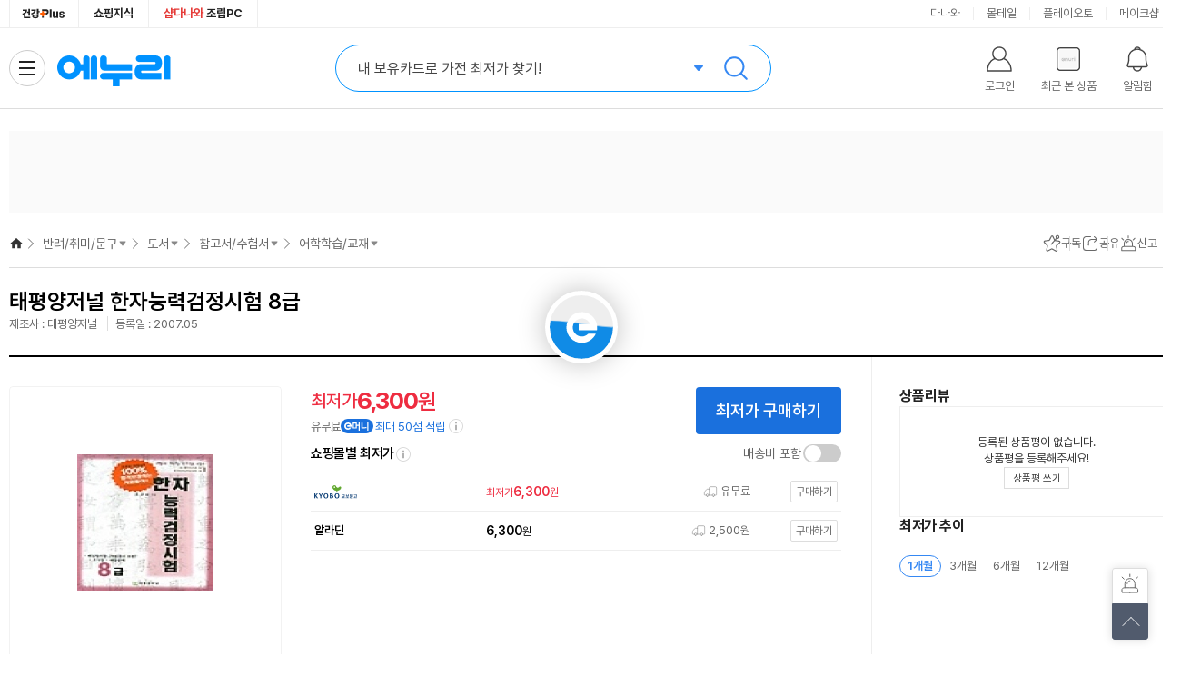

--- FILE ---
content_type: text/html;charset=utf-8
request_url: https://www.enuri.com/api/adRelay.jsp?device=pc&type=oas&key=B1&print=unify
body_size: 610
content:
{"success":true, "data": { "adType":"oas","imgWidth":"168","imgHeight":"60","list":[{"imgUrl":"https:\/\/advimg.enuri.com\/RealMedia\/ads\/Creatives\/enuri\/logitech_B1_new_272x32\/logitech_B1_new_272x32_A_250402.png","clickUrl":"https:\/\/white.contentsfeed.com\/RealMedia\/ads\/click_lx.ads\/www.enuri.com\/GNB\/L17\/346154567\/Right\/enuri\/logitech_B1_new_272x32\/logitech_B1_new_272x32_1.html\/4e45367a64476c7876744d4144434d76"}] } , "total":1,"message":"광고 호출 Url : https://ad.danawa.com/RealMedia/ads/adstream_sx.ads/www.enuri.com/GNB@Right", "code":1}

--- FILE ---
content_type: text/html;charset=utf-8
request_url: https://www.enuri.com/wide/api/new_categoryGNB.jsp?category=93080500&server=real&type=vip&device=pc
body_size: 1430
content:
{"success":true, "data":{"depth0":{"list":[{"bd_lcate_nm":"","g_name":"가전\/TV","g_link":"","g_level":0,"g_parent":0,"cateYN":"N","g_seqno":1,"g_cate":""},{"bd_lcate_nm":"","g_name":"컴퓨터\/노트북\/조립PC","g_link":"","g_level":0,"g_parent":0,"cateYN":"N","g_seqno":2,"g_cate":""},{"bd_lcate_nm":"","g_name":"태블릿\/모바일\/디카","g_link":"","g_level":0,"g_parent":0,"cateYN":"N","g_seqno":3,"g_cate":""},{"bd_lcate_nm":"","g_name":"스포츠\/아웃도어","g_link":"","g_level":0,"g_parent":0,"cateYN":"N","g_seqno":4,"g_cate":""},{"bd_lcate_nm":"","g_name":"공구\/자동차","g_link":"","g_level":0,"g_parent":0,"cateYN":"N","g_seqno":5,"g_cate":""},{"bd_lcate_nm":"","g_name":"가구\/인테리어","g_link":"","g_level":0,"g_parent":0,"cateYN":"N","g_seqno":6,"g_cate":""},{"bd_lcate_nm":"","g_name":"식품\/유아","g_link":"","g_level":0,"g_parent":0,"cateYN":"N","g_seqno":7,"g_cate":""},{"bd_lcate_nm":"","g_name":"생활\/주방\/건강용품","g_link":"","g_level":0,"g_parent":0,"cateYN":"N","g_seqno":8,"g_cate":""},{"bd_lcate_nm":"","g_name":"반려\/취미\/문구","g_link":"","g_level":0,"g_parent":0,"cateYN":"Y","g_seqno":9,"g_cate":""},{"bd_lcate_nm":"","g_name":"패션\/뷰티\/명품관","g_link":"","g_level":0,"g_parent":0,"cateYN":"N","g_seqno":10,"g_cate":""}],"selCateNm":"반려\/취미\/문구"},"depth1":{"list":[{"bd_lcate_nm":"반려동물용품","g_name":"강아지용품","g_link":"\/list.jsp?cate=1642","g_level":1,"g_parent":9,"cateYN":"N","g_seqno":6687,"g_cate":"1642"},{"bd_lcate_nm":"반려동물용품","g_name":"고양이용품","g_link":"\/list.jsp?cate=1661","g_level":1,"g_parent":9,"cateYN":"N","g_seqno":14912,"g_cate":"1661"},{"bd_lcate_nm":"반려동물용품","g_name":"관상어\/이색동물","g_link":"\/list.jsp?cate=1662","g_level":1,"g_parent":9,"cateYN":"N","g_seqno":14967,"g_cate":"1662"},{"bd_lcate_nm":"반려동물용품","g_name":"펫가전\/가구","g_link":"\/list.jsp?cate=1663","g_level":1,"g_parent":9,"cateYN":"N","g_seqno":14006,"g_cate":"1663"},{"bd_lcate_nm":"취미생활","g_name":"취미용품","g_link":"\/list.jsp?cate=1644","g_level":1,"g_parent":9,"cateYN":"N","g_seqno":6753,"g_cate":"1644"},{"bd_lcate_nm":"취미생활","g_name":"모바일쿠폰\/상품권","g_link":"\/list.jsp?cate=1647","g_level":1,"g_parent":9,"cateYN":"N","g_seqno":6826,"g_cate":"1647"},{"bd_lcate_nm":"취미생활","g_name":"도서","g_link":"","g_level":1,"g_parent":9,"cateYN":"Y","g_seqno":6886,"g_cate":""},{"bd_lcate_nm":"오피스,문구","g_name":"용지","g_link":"\/list.jsp?cate=1803","g_level":1,"g_parent":9,"cateYN":"N","g_seqno":6959,"g_cate":"1803"},{"bd_lcate_nm":"오피스,문구","g_name":"사무기기\/칠판","g_link":"\/list.jsp?cate=1807","g_level":1,"g_parent":9,"cateYN":"N","g_seqno":7054,"g_cate":"1807"},{"bd_lcate_nm":"오피스,문구","g_name":"파일\/사무용품","g_link":"\/list.jsp?cate=1826","g_level":1,"g_parent":9,"cateYN":"N","g_seqno":16349,"g_cate":"1826"},{"bd_lcate_nm":"오피스,문구","g_name":"필기\/화방용품","g_link":"\/list.jsp?cate=1828","g_level":1,"g_parent":9,"cateYN":"N","g_seqno":16330,"g_cate":"1828"},{"bd_lcate_nm":"오피스,문구","g_name":"다이어리\/노트\/팬시","g_link":"\/list.jsp?cate=1802","g_level":1,"g_parent":9,"cateYN":"N","g_seqno":16311,"g_cate":"1802"},{"bd_lcate_nm":"오피스,문구","g_name":"프린터\/잉크","g_link":"\/list.jsp?cate=0402","g_level":1,"g_parent":9,"cateYN":"N","g_seqno":27508,"g_cate":""}],"selCateNm":"도서"},"depth2":{"list":[{"bd_lcate_nm":"","g_name":"참고서\/수험서","g_link":"\/list.jsp?cate=9308","g_level":2,"g_parent":6886,"cateYN":"Y","g_seqno":6887,"g_cate":"9308"},{"bd_lcate_nm":"","g_name":"인문\/역사\/종교","g_link":"\/list.jsp?cate=9306","g_level":2,"g_parent":6886,"cateYN":"N","g_seqno":6894,"g_cate":"9306"},{"bd_lcate_nm":"","g_name":"과학\/기술\/IT","g_link":"\/list.jsp?cate=9307","g_level":2,"g_parent":6886,"cateYN":"N","g_seqno":6904,"g_cate":"9307"},{"bd_lcate_nm":"","g_name":"소설\/시\/에세이","g_link":"\/list.jsp?cate=9303","g_level":2,"g_parent":6886,"cateYN":"N","g_seqno":6914,"g_cate":"9303"},{"bd_lcate_nm":"","g_name":"실용\/자기계발","g_link":"\/list.jsp?cate=9304","g_level":2,"g_parent":6886,"cateYN":"N","g_seqno":6922,"g_cate":"9304"},{"bd_lcate_nm":"","g_name":"예술\/대중문화","g_link":"\/list.jsp?cate=9309","g_level":2,"g_parent":6886,"cateYN":"N","g_seqno":6929,"g_cate":"9309"},{"bd_lcate_nm":"","g_name":"사회과학","g_link":"\/list.jsp?cate=9305","g_level":2,"g_parent":6886,"cateYN":"N","g_seqno":6938,"g_cate":"9305"},{"bd_lcate_nm":"","g_name":"만화\/잡지","g_link":"\/list.jsp?cate=9310","g_level":2,"g_parent":6886,"cateYN":"N","g_seqno":6948,"g_cate":"9310"},{"bd_lcate_nm":"","g_name":"기타도서류","g_link":"\/list.jsp?cate=9301","g_level":2,"g_parent":6886,"cateYN":"N","g_seqno":26677,"g_cate":"9301"}],"selCateNm":"참고서\/수험서"},"depth3":{"list":[{"bd_lcate_nm":"","g_name":"청소년","g_link":"\/list.jsp?cate=930801","g_level":3,"g_parent":6887,"cateYN":"N","g_seqno":6888,"g_cate":"930801"},{"bd_lcate_nm":"","g_name":"중등학습","g_link":"\/list.jsp?cate=930802","g_level":3,"g_parent":6887,"cateYN":"N","g_seqno":6889,"g_cate":"930802"},{"bd_lcate_nm":"","g_name":"고등\/수능교재","g_link":"\/list.jsp?cate=930803","g_level":3,"g_parent":6887,"cateYN":"N","g_seqno":6890,"g_cate":"930803"},{"bd_lcate_nm":"","g_name":"전공\/대학교재","g_link":"\/list.jsp?cate=930804","g_level":3,"g_parent":6887,"cateYN":"N","g_seqno":6891,"g_cate":"930804"},{"bd_lcate_nm":"","g_name":"어학학습\/교재","g_link":"\/list.jsp?cate=930805","g_level":3,"g_parent":6887,"cateYN":"Y","g_seqno":6892,"g_cate":"930805"},{"bd_lcate_nm":"","g_name":"자격서\/수험서","g_link":"\/list.jsp?cate=930806","g_level":3,"g_parent":6887,"cateYN":"N","g_seqno":6893,"g_cate":"930806"}],"selCateNm":"어학학습\/교재"},"depth4":{"list":[],"selCateNm":""}}, "total":0, "code":1}

--- FILE ---
content_type: text/html;charset=utf-8
request_url: https://www.enuri.com/lsv2016/ajax/getRightBanner_ajax.jsp?from=main&type=r&page=1&size=3&newdate=1769062099984
body_size: 810
content:
{
	"goodslist":[
	{
	
"typeCode":"G", 
	
"pl_no":"1748636993", 
	
"nModelNo":"3874814", 
	
"ca_code":"93080500", 
	
"modelNm":"한자능력검정시험 8급", 
	
"imgUrl":"", 
	
"modelImage":"https://image.enuri.info/webimage2/1748600000/1748630000/1748636993.jpg", 
	
"goodsName":"태평양저널  한자능력검정시험 8급", 
	
"shopName":"", 
	
"shopCode":"", 
	
"instance_price":"", 
	
"mMinPrice":"6300", 
	
"mMinPrice3":"6300", 
	
"mPrice":"6,300", 
	
"mPrice3":"6,300", 
	
"mallcnt":"2", 
	
"mallcnt3":"2", 
	
"infoAdClickUrl":"", 
	
"infoAdImpUrl":"", 
	
"cashMinPrc":"0", 
	
"cashMinPrcStr":"0", 
	
"cashMinPrcYn":"N", 
	
"ovsMinPrcYn":"N", 
	
"tlcMinPrc":"0", 
	
"tlcMinPrcStr":"0", 
	
"zzimYn":"N" 
	},
	{
	
"typeCode":"", 
	
"pl_no":"", 
	
"nModelNo":"", 
	
"ca_code":"", 
	
"modelNm":"", 
	
"imgUrl":"", 
	
"modelImage":"", 
	
"goodsName":"", 
	
"shopName":"", 
	
"shopCode":"", 
	
"price":"", 
	
"instance_price":"", 
	
"mMinPrice":"", 
	
"mMinPrice3":"", 
	
"mPrice":"", 
	
"mPrice3":"", 
	
"mallcnt":"", 
	
"mallcnt3":"" 
	},
	{
	
"typeCode":"", 
	
"pl_no":"", 
	
"nModelNo":"", 
	
"ca_code":"", 
	
"modelNm":"", 
	
"imgUrl":"", 
	
"modelImage":"", 
	
"goodsName":"", 
	
"shopName":"", 
	
"shopCode":"", 
	
"price":"", 
	
"instance_price":"", 
	
"mMinPrice":"", 
	
"mMinPrice3":"", 
	
"mPrice":"", 
	
"mPrice3":"", 
	
"mallcnt":"", 
	
"mallcnt3":"" 
	}
	],
	
"page":"1", 
	
"size":"3", 
	
"totalCnt":"1" 
}


--- FILE ---
content_type: text/html; charset=utf-8
request_url: https://id.abr.ge/api/v2/third-party-cookie/identifier.html?requestID=998850971
body_size: 442
content:
<!DOCTYPE html>
<html>
<head><meta charset="utf-8"></head>
<body>

<pre>
    requestID: 998850971
    Reply: map[uuid:759d0261-6f95-47a6-bff6-3eae0a58ec0f]
</pre>
<script>
    var message = {
        requestID: '998850971',
        
        reply: (document.cookie.indexOf('ab180ClientId=') !== -1) ? {"uuid":"759d0261-6f95-47a6-bff6-3eae0a58ec0f"} : { error: 'Third party cookie is not supported' }
        
    }

    window.parent.postMessage(
        
        JSON.stringify(message)
        
    , '*');
</script>
</body>
</html>


--- FILE ---
content_type: text/html;charset=utf-8
request_url: https://www.enuri.com/api/adRelay.jsp?device=pc&type=oas&key=T7_2&print=unify&cate=9308
body_size: 423
content:
{"success":false, "message":"광고 소재 없음 Url : https://ad.danawa.com/RealMedia/ads/adstream_sx.ads/www.enuri.com/9308_book@Right1,93_book@Right1","total":0, "code":1}

--- FILE ---
content_type: application/javascript
request_url: https://www.enuri.com/wide/script_min/main_left_cate_2023.min.js?v=2024031802
body_size: 2892
content:
let homeFlag=!1,gnbFirstLoad=!0;("/"==window.location.pathname||"/Index.jsp"==window.location.pathname)&&(jQuery(".lay-category").addClass("type--main"),homeFlag=!0);var isDev=top.location.href.indexOf("dev")>-1||top.location.href.indexOf("stage")>-1||top.location.href.indexOf("100.100.100.234")>-1||top.location.href.indexOf("100.100.100.151")>-1||top.location.href.indexOf("27.122.133.189")>-1||top.location.href.indexOf("localhost")>-1,bannerLoadYN=!1,adServerLinkList=["B21","B22","B23","B24","B25","B26","B27","B28","B29","B210","B2110"];function getGnbExhHtml(){gnbFirstLoad=!1,jQuery(".lay-category .cate-item--depth1").each(function(e){if(e==jQuery(".lay-category .cate-item--depth1").length-1)return!1;jQuery.ajax({type:"get",url:"/wide/main/include/gnbDataSeq"+(e+1)+"_2021_gnb.jsp",dataType:"html",success:function(n){jQuery("div.category-info").eq(e).html(n)}})})}function fnSetGnbBanner(){let e=new Date,n=e.getFullYear(),a=e.getMonth()+1,t=e.getDate(),i=e.getHours(),s=e.getMinutes(),o=e.getSeconds();a=10>parseInt(a)?"0"+a:a,t=10>parseInt(t)?"0"+t:t,i=10>parseInt(i)?"0"+i:i,s=10>parseInt(s)?"0"+s:s,o=10>parseInt(o)?"0"+o:o;let r=parseInt(n+""+a+t+i+s+o);jQuery.ajax({cache:!1,url:isDev>0?"/wide/main/ajax/Ajax_Itg_Gnb_Src_2022_main.jsp?stype=banner":"/wide/main/ajax/mainCateBanner_data_2021.json",type:"post",dataType:"json",success:function(e){var n=e.gnbBanner;jQuery.each(n,function(e,n){jQuery.each(n.banner,function(a,t){var i="";if(parseInt(t.start_date)<=r&&parseInt(t.end_date)>=r){if(0==parseInt(t.source))switch(0==e?bannerLog=homeFlag?"insertLog(26746)":"insertLog(30678)":1==e?bannerLog=homeFlag?"insertLog(26747)":"insertLog(30679)":2==e?bannerLog=homeFlag?"insertLog(26748)":"insertLog(30680)":3==e?bannerLog=homeFlag?"insertLog(26749)":"insertLog(30681)":4==e?bannerLog=homeFlag?"insertLog(26750)":"insertLog(30682)":5==e?bannerLog=homeFlag?"insertLog(26751)":"insertLog(30683)":6==e?bannerLog=homeFlag?"insertLog(26752)":"insertLog(30684)":7==e?bannerLog=homeFlag?"insertLog(26753)":"insertLog(30685)":8==e?bannerLog=homeFlag?"insertLog(26754)":"insertLog(30686)":9==e?bannerLog=homeFlag?"insertLog(26755)":"insertLog(30687)":10==e&&(bannerLog=homeFlag?"insertLog(26756)":"insertLog(31419)"),parseInt(t.linktype)){case 1:case 2:i="<li class='category-bnr__item'><a title=\"클릭시 기획전/프로모션으로 이동합니다.\" href='"+t.link+"' onclick='"+bannerLog+"' target='_blank'><img alt=\"기획전/프로모션 배너 입니다.\" src=\""+t.img+'"></a></li>';break;case 3:i="<li class='category-bnr__item'><a title=\"클릭시 기획전/프로모션으로 이동합니다.\" href='"+t.link+"'onclick='"+bannerLog+"' target='_blank'><img alt=\"기획전/프로모션 배너 입니다.\" src=\""+t.img+'"></a></li>'}else i='<li class=\'category-bnr__item is--on 4\'><a title="클릭시 기획전/프로모션으로 이동합니다." href="/move/Redirectad.jsp?register_no='+t.no+'&pageNm=gnb"><img alt="기획전/프로모션 배너 입니다." src="'+t.img+'"></a></li>';var s=jQuery(".cate-item--depth1").eq(e).find(".category-bnr");s.find("ul").append(i),s.find("ul > li:first-child").addClass("is--on"),n.banner.length>1&&(s.find("div.category-bnr__paging").append(' <button class="cate-main-bnr__btn" data-id='+a+" >"+a+"</button> "),s.find("div.category-bnr__paging button:first-child").addClass("is--active"))}}),adServerLinkList[e];var a=adServerLinkList[e];if(""==a)return!1;a=a.substring(a.indexOf("@")+1,a.length);let t="",i="ks";switch(parseInt(e+1)){case 1:t="B21",i="oas";break;case 2:t="B22",i="oas";break;case 3:t="B23";break;case 4:t="B24";break;case 5:t="B25";break;case 6:t="B26";break;case 7:t="B27";break;case 8:t="B28";break;case 9:t="B29";break;case 10:t="B210";break;case 11:t="B211"}var s="/api/adRelay.jsp?device=pc&type="+i+"&print=unify&key="+t;jQuery.getJSON(s,{},function(n){n.success&&n.data&&n.data.list&&jQuery(n.data.list).each(function(n,a){let t="<li class='category-bnr__item' ><a href='"+a.clickUrl+"' target='_blank'><img alt=\"\" src=\""+a.imgUrl+'"></a></li>';var i=jQuery(".cate-item--depth1").eq(e).find(".category-bnr");i.find("ul").append(t),i.find("ul > li:first-child").addClass("is--on");try{var s=i.find("ul > li").length;i.find("div.category-bnr__paging").append('<button class="cate-main-bnr__btn">'+s+"</button> ")}catch(o){console.log(o)}})})}),fnSetBannerIconOver()}})}function fnSetBannerIconOver(){jQuery("body").on("mouseenter",".category-bnr__paging > button",function(e){var n=jQuery(this).index();jQuery(this).parent().parent().find("ul > li").eq(n).addClass("is--on").siblings().removeClass("is--on"),jQuery(this).addClass("is--active").siblings().removeClass("is--active"),e.cancelBubble=!0,e.returnValue=!1})}function fnBannerRoller(){try{var e=[];jQuery(".cate-item--depth1").each(function(n,a){if(jQuery(this).is(".cate-item--depth1.is--empty"))return!1;var t=jQuery("#cateBanner"+n+"> li"),i=jQuery("#cateBannerBot"+n),s=t.length;rollerStarter=function(a){var o=0;""==a?e[n]=setInterval(function(){s==o&&(o=0),t.eq(o).addClass("is--on").siblings().removeClass("is--on"),i.find("button").eq(o).addClass("is--active").siblings().removeClass("is--active"),o++},3e3):(jQuery("#cateBanner"+a+"> li").each(function(e,n){jQuery(this).hasClass("is--on")&&(o=e)}),e[a]=setInterval(function(){(s=jQuery("#cateBanner"+a+"> li").length)==o&&(o=0),jQuery("#cateBanner"+a+"> li").eq(o).addClass("is--on").siblings().removeClass("is--on"),jQuery("#cateBannerBot"+a).find("button").eq(o).addClass("is--active").siblings().removeClass("is--active"),o++},3e3))},rollerStopper=function(n){clearInterval(e[n])},t.mouseenter(function(){var e=jQuery(this).parent().attr("id").replace("cateBanner","");rollerStopper(e)}),t.mouseleave(function(){var e=jQuery(this).parent().attr("id"),e=jQuery(this).parent().attr("id"),n=e.replace("cateBanner","");rollerStarter(n)}),i.mouseenter(function(e){"button"!=e.target.tagName.toLowerCase()&&rollerStopper()}).mouseleave(function(){rollerStarter()}),rollerStarter(0)})}catch(n){console.log(n)}}jQuery(function(){var e,n=jQuery(".lay-category"),a=jQuery(".lay-category .cate__tit"),t=jQuery(".lay-category .cate-item--depth1"),i=jQuery(".lay-category .cate-item--depth3"),s=jQuery(".lay-category .cate-item--depth4"),o=jQuery(".lay-category .cate-item--depth5"),r=jQuery(".lay-category .bnr-item");a.each(function(n){jQuery(this).on("mouseenter",function(){gnbFirstLoad&&getGnbExhHtml();var a="";a=isDev?homeFlag?"/wide/main/ajax/Ajax_Itg_Gnb_Src_2022_main.jsp?g_seq="+(n+1):"/wide/main/ajax/Ajax_Itg_Gnb_Src_2022_gnb.jsp?g_seq="+(n+1):homeFlag?"/wide/main/ajax/main_Itg_CateList_2022_"+n+".html":"/wide/main/ajax/main_Itg_CateList_2022_gnb"+n+".html";var t=jQuery(this).closest(".cate-item--depth1"),i=jQuery(this).closest(".cate-item--depth1").find(".cate--depth2");jQuery.ajax({type:"get",url:a,dataType:"html",success:function(e){i.html(e),bannerLoadYN||(fnSetGnbBanner(),setTimeout(function(){fnBannerRoller()},500),bannerLoadYN=!0)},error:function(e,n,a){alert(a)},complete:function(){var n=t.find(".cate-item--depth3"),a=t.find(".cate-item--depth4"),i=t.find(".cate-item--depth5");n.off().on({mouseenter:function(){var a=jQuery(this);e&&clearTimeout(e),e=setTimeout(function(){n.removeClass("is--on"),a.addClass("is--on")},50)}}),a.off().on({mouseenter:function(){var e=jQuery(this);e.not(".is--tip").addClass("is--on"),e.siblings().removeClass("is--on")}}),i.off().on({mouseenter:function(){jQuery(this).addClass("is--on").siblings().removeClass("is--on"),i.each(function(e,n){jQuery(n).hasClass("is--on")?jQuery(n).find(".cate--tree").stop().slideDown():jQuery(n).find(".cate--tree").stop().slideUp()})}})}})})}),n.on({mouseleave:function(){n.is(".is--show")||t.removeClass("is--on")}}),t.on({mouseenter:function(){var n=jQuery(this);e&&clearTimeout(e),e=setTimeout(function(){n.hasClass("is--empty")||n.addClass("is--on").siblings().removeClass("is--on")},50)}}),i.on({mouseenter:function(){var e=jQuery(this);i.removeClass("is--on"),e.addClass("is--on")}}),s.on({mouseenter:function(){jQuery(this).addClass("is--on").siblings().removeClass("is--on")}}),o.on({mouseenter:function(){jQuery(this).addClass("is--on").siblings().removeClass("is--on"),o.each(function(e,n){jQuery(n).hasClass("is--on")?jQuery(n).find(".cate--tree").stop().slideDown():jQuery(n).find(".cate--tree").stop().slideUp()})}}),r.on({mouseenter:function(){t.each(function(e){jQuery(this).removeClass("is--on")})}}),jQuery(document).on("click","#season_cate_li",function(){homeFlag?insertLog(30702):insertLog(30701)}),jQuery(document).on("click",".cate-service a",function(e){e.preventDefault();let n=jQuery(this).index();0==n?(window.open("/tour2012/Tour_Index.jsp"),homeFlag?insertLog(24337):insertLog(30688)):1==n?(window.open("/view/Flower365.jsp"),homeFlag?insertLog(24338):insertLog(30689)):2==n&&(window.open("/view/move_mall.jsp"),homeFlag?insertLog(24339):insertLog(30690))})});

--- FILE ---
content_type: application/javascript
request_url: https://www.enuri.com/search/js/Autocom_MainSearch_2023.min.js?v=20250902
body_size: 5126
content:
window.onpageshow=function(e){(e.persisted||window.performance&&2==window.performance.navigation.type)&&$("#search_keyword").val("")},exptionKeyWord="";var keywordChange=!1,_sr=$(".header-sr"),_srInp=$(".header-sr__inp--keyword"),_btnClose=$(".related__btn--lay--off"),_dim=$(".container"),originTag="",originTagYN=!0,searchIndex=0,searchSaveFlag=null,phrase=function(e,a){return void 0===e?a:e};function resetSR(){_srInp.val().length?_sr.removeClass("is--focused"):_sr.removeClass("is--focused is--active"),$("#ac_layer_main").hide()}function goAutoSearch(e,a,t){if(insertLog(28671),(""==location.pathname.split("/")[1]||"Index.jsp"==location.pathname.split("/")[1])&&insertLog(35446),""!=$("#search_keyword").val()&&$(".header-sr__tx--ad").css("display","none"),"none"!=$(".header-sr__tx--ad").css("display"))return banSrchKwdObj.LOG_NO&&(insertLog(banSrchKwdObj.LOG_NO),banSrchKwdObj.LNK_URL.indexOf("enuri.com")>-1?top.location.href=banSrchKwdObj.LNK_URL:window.open(banSrchKwdObj.LNK_URL)),!1;var r,s,i="";""==(i="A"==a||"health_landing"==a?e:$("#search_keyword").val())&&(i=$("#search_keyword").val());var l=$("#search_keyword").attr("data-cate"),n="";"health"===a?n=a:(n=a,$("#search_keyword").attr("data-type"));var o=$("#search_keyword").attr("data-url"),c=$("#search_keyword").attr("data-id");if(schWrd=replace2(schWrd=i,"'"),s=schWrd=(schWrd=replace2(schWrd,'"')).trim(),s=replace2(s,"^"),s=replace2(s,"~"),s=replace2(s,"!"),s=replace2(s,"@"),s=replace2(s,"document.getElementById"),s=replace2(s,"%"),s=replace2(s,"*"),s=replace2(s,"+"),s=replace2(s,"="),s=replace2(s,"\\"),s=replace2(s,"{"),s=replace2(s,"}"),s=replace2(s,"["),s=replace2(s,"]"),s=replace2(s,";"),s=replace2(s,"/"),s=replace2(s,"<"),s=replace2(s,">"),s=replace2(s,","),s=replace2(s,"?"),s=replace2(s,"("),s=replace2(s,")"),s=replace2(s,"'"),s=replace2(s,"_"),s=replace2(s,"-"),s=replace2(s,"`"),r=(s=(s=replace2(s,"|")).trim()).length,"health"!==n&&($("#searchWrap").is(":visible")&&""==i||0==s.trim().length)){$("#search_keyword").val("");return}_sr.removeClass("is--focused is--active"),"C"==n?location.href="/list.jsp?cate="+l:"B"==n?location.href="/brandstore/hallList.jsp?srch_id="+c+"&from=search":"E"==n||"G"==n?location.href=o:"health_landing"==n?location.href=`/healthy/search.jsp?keyword=${encodeURIComponent(s).trim()}`:location.href="/search.jsp?keyword="+encodeURIComponent(s).trim()}$(function(){_srInp.on({focus:function(){_srInp.val().length?_sr.addClass("is--focused is--active"):(_sr.addClass("is--focused"),_sr.removeClass("is--active")),getSuggestion()}}),$("html").on("click",function(e){$(e.target).closest(".header-sr").length||_srInp.is(":focus")||(resetSR(),$("#ac_layer_main").hide())}),_btnClose.click(resetSR),$(".header-sr__ico-arr").click(function(e){$("#header-sr").attr("class").indexOf("is--focused")>-1?resetSR():_srInp.trigger("focus")})}),exptionKeyWord="",$(document).ready(function(e){"undefined"!=typeof param_keyword&&""!=param_keyword&&($("#search_keyword").val(param_keyword),"none"!=$(".header-sr__tx--ad").css("display")&&$(".header-sr__tx--ad").hide(),getSuggestion()),$(document).on("click","#resentList > li",function(e){var a=$(e.target);(void 0===t||void 0==t)&&(a=a.closest("li"));var t=a.attr("class");if(t.indexOf("sr-related__tx--time")>-1);else if(t.indexOf("sr-related__btn--del")>-1);else{var r=a.data("type"),s=a.data("id");if("B"==r)insertLog(29911),location.href="/brandstore/hallList.jsp?srch_id="+s+"&from=search";else{insertLog(6347);var i="";i=t.indexOf("sr-related__tx-item")>-1?a.text().trim():a.children("a").text().trim(),"health"===r?(goAutoSearch(i,"health_landing",""),insertLog(32553)):inSearchGo(i)}}}),$.getScript("/common/js/exception_keyword.js",function(){exptionKeyWord=varExpKeyWord}),$(document).on("click touchend","#searchList > li",function(){try{let e=$(this);var a=e.find("a").text(),t=e.attr("data-cate"),r=e.attr("data-type"),s=e.attr("data-id"),i=e.attr("data-inkeyword"),l=e.attr("class");switch(r){case"B":{let n=e.find(".sr-related__tx--store").html()?.split("</small>");n.length>1&&(a=n[1]);break}case"E":case"G":{let o=e.html()?.split("</small>");o.length>1&&(a=o[1]);break}default:a=e.clone().find("span").remove().end().text().trim()}if(_sr.removeClass("is--focused is--active"),"btn__key"===l)inSearchGo(a);else switch(r){case"C":insertLog(9255),$(".header-sr__tx--ad").remove(),location.href="/list.jsp?cate="+t;break;case"B":insertLog(29910),location.href="/brandstore/hallList.jsp?srch_id="+s+"&from=search";break;case"H":insertLog(30198),insertLog(9252),goAutoSearch(a,"A",i);break;case"E":{insertLog(30199);let c=e.attr("data-url");location.href=c;break}case"G":{insertLog(30200);let d=e.attr("data-url");location.href=d;break}case"health":location.href="/healthy/index.jsp";break;case"health_landing":{let h=e.data("url");location.href=h,insertLog(32554);break}default:insertLog(9252),goAutoSearch(a,"A",i)}}catch(p){console.log(p)}return!1}),$(document).on("input","#search_keyword",function(){return originTag=$("#search_keyword").val(),_sr.addClass("is--active"),searchIndex=0,!1}),$(document).on("keyup","#search_keyword",function(e){if(13==e.keyCode){let r=$("#search_keyword").attr("data-type"),s="";"health_landing"==r&&(s=$("#health_landing").data("keyword")),goAutoSearch(s,r,s)}else{if(40==e.keyCode||38==e.keyCode)return clearTimeout(a),movelist(e.keyCode),!1;(8==e.keyCode||46==e.keyCode)&&(searchIndex=0),t(function(){getSuggestion()},200)}});var a=0,t=function(e,t){clearTimeout(a),a=setTimeout(e,t)};$("body").on("click","#delect_rec input",function(){let e=$(this).attr("data-status");if("on"==e){confirm("검색어 저장을 사용하지 않으시겠습니까?")?(CmdSetCookie("reckeyword_N",""),searchSaveFlag="n",setTimeout(function(){$("#delect_rec").removeClass("is--on"),$("#delect_rec input").attr("data-status","off");var e='<div class="sr-related__tx--off">';e+="<em>검색어 저장 기능이 꺼져 있습니다.</em><br> 사용을 원하시면 검색어 저장 켜기를 클릭해 주세요.",e+="</div>",$("#resentList").html(e).show(),getSuggestion()},500)):($("#delect_rec").addClass("is--on"),getSuggestion());return}if(confirm("검색어 저장 기능을 활성화 합니다."))CmdSetCookie("reckeyword_Y",""),searchSaveFlag=null,setTimeout(function(){$("#delect_rec").addClass("is--on"),$("#delect_rec input").attr("data-status","on"),getSuggestion()},500);else{$("#delect_rec").removeClass("is--on"),$("#delect_rec input").attr("data-status","off");var a='<div class="sr-related__tx--off">';a+="<em>검색어 저장 기능이 꺼져 있습니다.</em><br> 사용을 원하시면 검색어 저장 켜기를 클릭해 주세요.",a+="</div>",$("#resentList").html(a).show()}})});var varSearchType="";function getSuggestion(){0==$("#search_keyword").val().length?varSearchType="recentl":$("#search_keyword").val().length>0&&(varSearchType="auto"),$.getJSON("/search/ajax/AjaxAutoMake.jsp"+searchParam(),"",function(e){if($("#resentList").empty(),_automakeDiv=$("#automake").empty(),_history_div=$("#searchList").empty(),_history_goods_div=$("#history_goods").empty(),"recentl"==varSearchType){if(e.history){var a=historyMakeData(e),t="";$.each(a.history,function(e,a){if(10==e)return!1;if(a.keyword.indexOf("|")>-1)try{var r=a.keyword.split("|"),s="//storage.enuri.info/logo/brandLogo/"+r[0]+"_pc_logo.png";r[0];var i=r[1].split("__"),l=i[1].replace("월",".").replace("일","");t+="<li class=\"sr-related__item type--brandstore\" data-type='B' data-id='"+r[0]+"' >",t+="    <a href='javascript:///' class=\"sr-related__tx-item\">",t+='        <span class="sr-related__img--logo"><img src=\''+s+"' alt=''></span>",t+='        <span class="sr-related__tx--store"><small>브랜드스토어 바로가기</small>'+i[0]+"</span>",t+="    </a>",t+="	  <span class='sr-related__tx--time'>"+l+"</span>",t+="    <button class='sr-related__btn--del comm__sprite' onclick=\"javascript:deleteRec_one('"+a.keyword+"','brand');\">삭제</button>",t+="</li>"}catch(n){console.log(n)}else{var o=a.keyword,c="";if(a.keyword.indexOf("__")>-1){var d=a.keyword.split("__");o=d[0],c=d[1].replace("월",".").replace("일","")}else o=a.keyword,c="";t+='<li class="sr-related__item" data-type="'+("health"===a.from?"health":"")+'">',t+="	<a href='javascript:///' class=\"sr-related__tx-item\">","health"===a.from&&(t+=`		<span class="sr-related__img--logo"><img src="//img.enuri.info/images/health/core/icon_health_16.svg" alt="건강+"></span>`),t+=o,t+="	</a>",t+="	  <span class='sr-related__tx--time'>"+c+"</span>",t+='	<button type="button" class="sr-related__btn--del comm__sprite" onclick="javascript:deleteRec_one(\''+a.orgHis+"','"+a.from+"');\">삭제</button>",t+="</li>"}}),""!=t&&$("#resentList").append(t).show(),$("#header-sr").removeClass("is--active"),$("#searchList").hide()}else $("#resentList").html('<div class="sr-related__tx--off"> 최근 검색어가 없습니다.</div>').show()}"auto"==varSearchType&&($("#searchList").show(),e.auto,rendHistoryData(e)),null!==searchSaveFlag?handleSearchSaveFlag(searchSaveFlag):getRecFlag().then(e=>{searchSaveFlag=e,handleSearchSaveFlag(e)})})}function handleSearchSaveFlag(e){if("n"==e){var a='<div class="sr-related__tx--off">';return a+="<em>검색어 저장 기능이 꺼져 있습니다.</em><br> 사용을 원하시면 검색어 저장 켜기를 클릭해 주세요.",a+="</div>",$("#resentList").html(a),$("#delect_rec").removeClass("is--on"),$("#delect_rec input").attr("data-status","off"),!1}}function rendHistoryData(e){var a={auto:[]},t="",r=document.getElementById("search_keyword").value.toUpperCase();try{e.health&&$.each(e.health,function(e,a){var s=keywordReplace(a.srch_kwd,r);t+="<li class='sr-related__item item--health' data-type='health_landing' id='health_landing' data-url=\""+a.srch_url+'" data-keyword='+removeHtmlTags(s)+" >",t+="    <a href='' class='sr-related__tx-item'>",t+="        <span class='sr-related__img--logo'><img src='//img.enuri.info/images/health/core/icon_health_16.svg' alt=`건강+`></span>",t+="        <span class='sr-related__tx-group'>",t+="            <span class='sr-related__tx--keyword'>"+s+"</span>",t+="            <span class='sr-related__tx--store'>건강Plus전문관</span>",t+='				<span class="sr-related__tx--shortcut">바로가기</span>',t+="        </span>",t+="    </a>",t+="</li>"}),e.brand&&$.each(e.brand,function(e,a){var s="//storage.enuri.info/logo/brandLogo/"+a.srch_id+"_common_logo.png",i=keywordReplace(a.srch_kwd,r);t+="<li class='sr-related__item item--brandstore' data-type='B' data-id='"+a.srch_id+"'>",t+="    <a href='' class='sr-related__tx-item'>",t+="        <span class='sr-related__img--logo'><img src='"+s+"' alt='LG전자'></span>",t+="        <span class='sr-related__tx-group'>",t+="            <span class='sr-related__tx--keyword'>"+i+"</span>",t+="            <span class='sr-related__tx--store'><small>브랜드스토어</small>LG전자</span>",t+='<span class="sr-related__tx--shortcut">바로가기</span>',t+="        </span>",t+="    </a>",t+="</li>"})}catch(s){console.log(s)}$.each(e.auto,function(e,s){var i={},l=keywordReplace(s.keyword,r);if(i.keyword=l,i.type=s.type,i.cate=s.cate,i.in_keyword=s.in_keyword,a.auto.push(i),"C"==s.type)t+='<li class="sr-related__item item--cate" data-cate="'+s.cate+'" data-type="'+s.type+'" data-inkeyword="'+s.in_keyword+'" >',t+="		<a href='javascript:///' class=\"sr-related__tx-item\">",t+="			<small>카테고리</small>"+l,t+="    </a>",t+="</li>";else if("undefined"!=l&&void 0!==l){var n="";(void 0!==s.keyWordDate||void 0!=s.keywordDate)&&(n=s.keywordDate),t+="<li class='sr-related__item' data-inkeyword='"+s.in_keyword+"' data-type='"+(0==n.length?"":"H")+"'>",t+="		<a href='javascript:///' class=\"sr-related__tx-item\">",t+="Y"==s.popular_yn?'<span class="ico-tag--pop">인기</span>':"",t+=l,t+="    	</a>",t+=" 	<span class='sr-related__tx--time'>"+n+"</span>",t+="</li>"}}),$.each(e.ex,function(e,a){t+='<li class="sr-related__item item--exhibition"  data-type="E" data-url=\''+a.url+"'>",t+="		<a href='javascript:///' class=\"sr-related__tx-item\">",t+=" 		<small>"+a.type+"</small>",t+=a.title,t+="    	</a>",t+="</li>"}),$.each(e.guide,function(e,a){t+='<li class="sr-related__item item--guide"  data-type="G" data-url=\''+a.url+"'>",t+="		<a href='javascript:///' class=\"sr-related__tx-item\">",t+=" 		<small>"+a.type+"</small>",t+=a.title,t+="    	</a>",t+="</li>"}),""!=t&&"undefined"!=t&&_history_div.html(t)}function searhAutoMakeList(e){var a="";$.each(e,function(e,t){a="",a+="<li>",a+="<a href='javascipt:///'>"+t.keyword+"</a>",a+="</li>"}),$("#searchList").html(a)}function searchParam(){var e="";return $("#search_keyword").val().trim().length>0&&(e+="?_q="+encodeURIComponent($("#search_keyword").val().trim())),e}function keywordReplace(e,a){try{return e.replace(a,"<em>"+a+"</em>")}catch(t){}}function historyMakeData(e){var a={history:[]};return $.each(e.history,function(e,t){var r=t.keyword.trim(),s=t.keywordDate,i={};i.history_keyword=t.keyword.trim(),i.keyword=$.trim(r),i.date=s,i.orgHis=r,i.from=t.from,a.history.push(i)}),a}function deleteRec_one(e,a){if(!t)var t=window.event;t.cancelBubble=!0,t.returnValue=!1,t.stopPropagation&&(t.stopPropagation(),t.preventDefault());var r=e.trim(),s="";CmdSetCookie("recentl_one",(s="search"==a?"C:"+r:"brand"==a?"B:"+r:"health"==a?"S:"+r+"__health":"S:"+r).trim()),setTimeout(function(){getSuggestion()},500)}function inSearchGo(e){$("#search_keyword").val(e),goAutoSearch()}function getCookie(e){for(var a=e+"=",t=0;t<=document.cookie.length;){var r=t+a.length;if(document.cookie.substring(t,r)==a)return -1==(endOfCookie=document.cookie.indexOf(";",r))&&(endOfCookie=document.cookie.length),unescape(document.cookie.substring(r,endOfCookie));if(0==(t=document.cookie.indexOf(" ",t)+1))break}return""}function movelist(e){"recentl"==varSearchType?(a=$("#resentList > li"),$("#header-sr").removeClass("is--active")):a=$("#searchList > li");var a,t=e,r=a.length>10?10:a.length,s=$("#search_keyword");if(r>0){if(40==t){if(searchIndex>=r)return searchIndex=0,s.val(originTag),a.css("background-color",""),!1;var i=a.eq(searchIndex).find("a"),l=i.text().trim(),n=i.parents("li").attr("data-cate"),o=i.parents("li").attr("data-type"),c=i.parents("li").attr("data-url"),d=i.parents("li").attr("data-id");if(l.indexOf(">")>-1)l=originTag;else switch(o){case"B":{let h=i.find(".sr-related__tx--store").html()?.split("</small>");l=h.length>1?h[1]:originTag;break}case"E":case"G":{let p=i.html()?.split("</small>");l=p.length>1?p[1]:originTag;break}case"health_landing":l=originTag;break;default:l=i.clone().find("span").remove().end().text().trim()}s.val(l),s.attr("data-cate",n||""),s.attr("data-type",o||""),s.attr("data-url",c||""),s.attr("data-id",d||""),a.eq(searchIndex).css("background-color","#F9F9F9"),a.eq(searchIndex).siblings().css("background-color",""),searchIndex++}else if(38==t){0==searchIndex?searchIndex=r:searchIndex--;var u=0;$.each(a,function(e,a){if($(this).css("background-color").indexOf("249")>-1)return u=e,!1});var i=a.eq(u-1).find("a"),l=i.text(),o=i.parents("li").attr("data-type");if(l.indexOf(">")>-1)l=originTag;else switch(o){case"B":{let f=i.find(".sr-related__tx--store").html()?.split("</small>");l=f.length>1?f[1]:originTag;break}case"E":case"G":{let g=i.html()?.split("</small>");l=g.length>1?g[1]:originTag;break}case"health_landing":l=originTag;break;default:l=i.clone().find("span").remove().end().text().trim()}var n=i.parents("li").attr("data-cate"),o=i.parents("li").attr("data-type"),c=i.parents("li").attr("data-url"),d=i.parents("li").attr("data-id");s.val(l.trim()),s.attr("data-cate",n||""),s.attr("data-type",o||""),s.attr("data-url",c||""),s.attr("data-id",d||""),a.eq(u-1).css("background-color","#F9F9F9"),a.eq(u-1).siblings().css("background-color","")}}}function goSearhHistory(e){$.ajax({url:"/common/jsp/include/m4_cookie.jsp?type=setKeyword&keyword="+e,dataType:"json",success:function(e){}})}function regExp(e){var a=/[\{\}\[\]\/?.,;:|\)*~`!^\-_+<>@\#$%&\\\=\(\'\"]/gi;return a.test(e)?e.replace(a,""):e}function removeHtmlTags(e){return e.replace(/(<([^>]+)>)/ig,"")}function getRecFlag(){return fetch("m/ajax/resentZzim/searchSaveYnRedisProc.jsp").then(e=>e.text()).then(e=>e)}

--- FILE ---
content_type: application/javascript
request_url: https://www.enuri.com/js/dsac.min.js?v=20260114
body_size: 16319
content:
!function(e,i){"object"==typeof exports&&"undefined"!=typeof module?module.exports=i():"function"==typeof define&&define.amd?define(i):(e="undefined"!=typeof globalThis?globalThis:e||self).DSAC_V2=i()}(this,(function(){"use strict";function e(e,i,t,r){return new(t||(t=Promise))((function(o,n){function a(e){try{c(r.next(e))}catch(e){n(e)}}function s(e){try{c(r.throw(e))}catch(e){n(e)}}function c(e){var i;e.done?o(e.value):(i=e.value,i instanceof t?i:new t((function(e){e(i)}))).then(a,s)}c((r=r.apply(e,i||[])).next())}))}"function"==typeof SuppressedError&&SuppressedError;var i,t="user-agent",r="",o="function",n="undefined",a="object",s="string",c="browser",d="cpu",u="device",l="engine",p="os",b="result",w="name",f="type",m="vendor",h="version",g="architecture",v="major",y="model",x="console",k="mobile",j="tablet",S="smarttv",O="wearable",C="xr",T="embedded",A="inapp",z="brands",_="formFactors",E="fullVersionList",I="platform",U="platformVersion",N="bitness",R="sec-ch-ua",q=R+"-full-version-list",M=R+"-arch",P=R+"-"+N,B=R+"-form-factors",D=R+"-"+k,H=R+"-"+y,V=R+"-"+I,L=V+"-version",$=[z,E,k,y,I,U,g,_,N],F="Amazon",W="Apple",G="ASUS",X="BlackBerry",Y="Google",J="Huawei",K="Lenovo",Q="Honor",Z="LG",ee="Microsoft",ie="Motorola",te="Nvidia",re="OnePlus",oe="OPPO",ne="Samsung",ae="Sharp",se="Sony",ce="Xiaomi",de="Zebra",ue="Chrome",le="Chromium",pe="Chromecast",be="Firefox",we="Opera",fe="Facebook",me="Sogou",he="Mobile ",ge=" Browser",ve="Windows",ye=typeof window!==n&&window.navigator?window.navigator:void 0,xe=ye&&ye.userAgentData?ye.userAgentData:void 0,ke=function(e){for(var i={},t=0;t<e.length;t++)i[e[t].toUpperCase()]=e[t];return i},je=function(e,i){if(typeof e===a&&e.length>0){for(var t in e)if(Te(e[t])==Te(i))return!0;return!1}return!!Oe(e)&&-1!==Te(i).indexOf(Te(e))},Se=function(e,i){for(var t in e)return/^(browser|cpu|device|engine|os)$/.test(t)||!!i&&Se(e[t])},Oe=function(e){return typeof e===s},Ce=function(e){if(e){for(var i=[],t=_e(/\\?\"/g,e).split(","),r=0;r<t.length;r++)if(t[r].indexOf(";")>-1){var o=Ie(t[r]).split(";v=");i[r]={brand:o[0],version:o[1]}}else i[r]=Ie(t[r]);return i}},Te=function(e){return Oe(e)?e.toLowerCase():e},Ae=function(e){return Oe(e)?_e(/[^\d\.]/g,e).split(".")[0]:void 0},ze=function(e){for(var i in e){var t=e[i];typeof t==a&&2==t.length?this[t[0]]=t[1]:this[t]=void 0}return this},_e=function(e,i){return Oe(i)?i.replace(e,r):i},Ee=function(e){return _e(/\\?\"/g,e)},Ie=function(e,i){if(Oe(e))return e=_e(/^\s\s*/,e),typeof i===n?e:e.substring(0,500)},Ue=function(e,i){if(e&&i)for(var t,r,n,s,c,d,u=0;u<i.length&&!c;){var l=i[u],p=i[u+1];for(t=r=0;t<l.length&&!c&&l[t];)if(c=l[t++].exec(e))for(n=0;n<p.length;n++)d=c[++r],typeof(s=p[n])===a&&s.length>0?2===s.length?typeof s[1]==o?this[s[0]]=s[1].call(this,d):this[s[0]]=s[1]:3===s.length?typeof s[1]!==o||s[1].exec&&s[1].test?this[s[0]]=d?d.replace(s[1],s[2]):void 0:this[s[0]]=d?s[1].call(this,d,s[2]):void 0:4===s.length&&(this[s[0]]=d?s[3].call(this,d.replace(s[1],s[2])):void 0):this[s]=d||void 0;u+=2}},Ne=function(e,i){for(var t in i)if(typeof i[t]===a&&i[t].length>0){for(var r=0;r<i[t].length;r++)if(je(i[t][r],e))return"?"===t?void 0:t}else if(je(i[t],e))return"?"===t?void 0:t;return i.hasOwnProperty("*")?i["*"]:e},Re={ME:"4.90","NT 3.11":"NT3.51","NT 4.0":"NT4.0",2e3:"NT 5.0",XP:["NT 5.1","NT 5.2"],Vista:"NT 6.0",7:"NT 6.1",8:"NT 6.2",8.1:"NT 6.3",10:["NT 6.4","NT 10.0"],RT:"ARM"},qe={embedded:"Automotive",mobile:"Mobile",tablet:["Tablet","EInk"],smarttv:"TV",wearable:"Watch",xr:["VR","XR"],"?":["Desktop","Unknown"],"*":void 0},Me={browser:[[/\b(?:crmo|crios)\/([\w\.]+)/i],[h,[w,he+"Chrome"]],[/edg(?:e|ios|a)?\/([\w\.]+)/i],[h,[w,"Edge"]],[/(opera mini)\/([-\w\.]+)/i,/(opera [mobiletab]{3,6})\b.+version\/([-\w\.]+)/i,/(opera)(?:.+version\/|[\/ ]+)([\w\.]+)/i],[w,h],[/opios[\/ ]+([\w\.]+)/i],[h,[w,we+" Mini"]],[/\bop(?:rg)?x\/([\w\.]+)/i],[h,[w,we+" GX"]],[/\bopr\/([\w\.]+)/i],[h,[w,we]],[/\bb[ai]*d(?:uhd|[ub]*[aekoprswx]{5,6})[\/ ]?([\w\.]+)/i],[h,[w,"Baidu"]],[/\b(?:mxbrowser|mxios|myie2)\/?([-\w\.]*)\b/i],[h,[w,"Maxthon"]],[/(kindle)\/([\w\.]+)/i,/(lunascape|maxthon|netfront|jasmine|blazer|sleipnir)[\/ ]?([\w\.]*)/i,/(avant|iemobile|slim(?:browser|boat|jet))[\/ ]?([\d\.]*)/i,/(?:ms|\()(ie) ([\w\.]+)/i,/(flock|rockmelt|midori|epiphany|silk|skyfire|ovibrowser|bolt|iron|vivaldi|iridium|phantomjs|bowser|qupzilla|falkon|rekonq|puffin|brave|whale(?!.+naver)|qqbrowserlite|duckduckgo|klar|helio|(?=comodo_)?dragon|otter|dooble|(?:lg |qute)browser)\/([-\w\.]+)/i,/(heytap|ovi|115|surf)browser\/([\d\.]+)/i,/(ecosia|weibo)(?:__| \w+@)([\d\.]+)/i],[w,h],[/quark(?:pc)?\/([-\w\.]+)/i],[h,[w,"Quark"]],[/\bddg\/([\w\.]+)/i],[h,[w,"DuckDuckGo"]],[/(?:\buc? ?browser|(?:juc.+)ucweb)[\/ ]?([\w\.]+)/i],[h,[w,"UCBrowser"]],[/microm.+\bqbcore\/([\w\.]+)/i,/\bqbcore\/([\w\.]+).+microm/i,/micromessenger\/([\w\.]+)/i],[h,[w,"WeChat"]],[/konqueror\/([\w\.]+)/i],[h,[w,"Konqueror"]],[/trident.+rv[: ]([\w\.]{1,9})\b.+like gecko/i],[h,[w,"IE"]],[/ya(?:search)?browser\/([\w\.]+)/i],[h,[w,"Yandex"]],[/slbrowser\/([\w\.]+)/i],[h,[w,"Smart "+K+ge]],[/(avast|avg)\/([\w\.]+)/i],[[w,/(.+)/,"$1 Secure"+ge],h],[/\bfocus\/([\w\.]+)/i],[h,[w,be+" Focus"]],[/\bopt\/([\w\.]+)/i],[h,[w,we+" Touch"]],[/coc_coc\w+\/([\w\.]+)/i],[h,[w,"Coc Coc"]],[/dolfin\/([\w\.]+)/i],[h,[w,"Dolphin"]],[/coast\/([\w\.]+)/i],[h,[w,we+" Coast"]],[/miuibrowser\/([\w\.]+)/i],[h,[w,"MIUI"+ge]],[/fxios\/([\w\.-]+)/i],[h,[w,he+be]],[/\bqihoobrowser\/?([\w\.]*)/i],[h,[w,"360"]],[/\b(qq)\/([\w\.]+)/i],[[w,/(.+)/,"$1Browser"],h],[/(oculus|sailfish|huawei|vivo|pico)browser\/([\w\.]+)/i],[[w,/(.+)/,"$1"+ge],h],[/samsungbrowser\/([\w\.]+)/i],[h,[w,ne+" Internet"]],[/metasr[\/ ]?([\d\.]+)/i],[h,[w,me+" Explorer"]],[/(sogou)mo\w+\/([\d\.]+)/i],[[w,me+" Mobile"],h],[/(electron)\/([\w\.]+) safari/i,/(tesla)(?: qtcarbrowser|\/(20\d\d\.[-\w\.]+))/i,/m?(qqbrowser|2345(?=browser|chrome|explorer))\w*[\/ ]?v?([\w\.]+)/i],[w,h],[/(lbbrowser|rekonq)/i],[w],[/ome\/([\w\.]+) \w* ?(iron) saf/i,/ome\/([\w\.]+).+qihu (360)[es]e/i],[h,w],[/((?:fban\/fbios|fb_iab\/fb4a)(?!.+fbav)|;fbav\/([\w\.]+);)/i],[[w,fe],h,[f,A]],[/(Klarna)\/([\w\.]+)/i,/(kakao(?:talk|story))[\/ ]([\w\.]+)/i,/(naver)\(.*?(\d+\.[\w\.]+).*\)/i,/(daum)apps[\/ ]([\w\.]+)/i,/safari (line)\/([\w\.]+)/i,/\b(line)\/([\w\.]+)\/iab/i,/(alipay)client\/([\w\.]+)/i,/(twitter)(?:and| f.+e\/([\w\.]+))/i,/(instagram|snapchat)[\/ ]([-\w\.]+)/i],[w,h,[f,A]],[/\bgsa\/([\w\.]+) .*safari\//i],[h,[w,"GSA"],[f,A]],[/musical_ly(?:.+app_?version\/|_)([\w\.]+)/i],[h,[w,"TikTok"],[f,A]],[/\[(linkedin)app\]/i],[w,[f,A]],[/(chromium)[\/ ]([-\w\.]+)/i],[w,h],[/headlesschrome(?:\/([\w\.]+)| )/i],[h,[w,ue+" Headless"]],[/ wv\).+(chrome)\/([\w\.]+)/i],[[w,ue+" WebView"],h],[/droid.+ version\/([\w\.]+)\b.+(?:mobile safari|safari)/i],[h,[w,"Android"+ge]],[/chrome\/([\w\.]+) mobile/i],[h,[w,he+"Chrome"]],[/(chrome|omniweb|arora|[tizenoka]{5} ?browser)\/v?([\w\.]+)/i],[w,h],[/version\/([\w\.\,]+) .*mobile(?:\/\w+ | ?)safari/i],[h,[w,he+"Safari"]],[/iphone .*mobile(?:\/\w+ | ?)safari/i],[[w,he+"Safari"]],[/version\/([\w\.\,]+) .*(safari)/i],[h,w],[/webkit.+?(mobile ?safari|safari)(\/[\w\.]+)/i],[w,[h,"1"]],[/(webkit|khtml)\/([\w\.]+)/i],[w,h],[/(?:mobile|tablet);.*(firefox)\/([\w\.-]+)/i],[[w,he+be],h],[/(navigator|netscape\d?)\/([-\w\.]+)/i],[[w,"Netscape"],h],[/(wolvic|librewolf)\/([\w\.]+)/i],[w,h],[/mobile vr; rv:([\w\.]+)\).+firefox/i],[h,[w,be+" Reality"]],[/ekiohf.+(flow)\/([\w\.]+)/i,/(swiftfox)/i,/(icedragon|iceweasel|camino|chimera|fennec|maemo browser|minimo|conkeror)[\/ ]?([\w\.\+]+)/i,/(seamonkey|k-meleon|icecat|iceape|firebird|phoenix|palemoon|basilisk|waterfox)\/([-\w\.]+)$/i,/(firefox)\/([\w\.]+)/i,/(mozilla)\/([\w\.]+) .+rv\:.+gecko\/\d+/i,/(amaya|dillo|doris|icab|ladybird|lynx|mosaic|netsurf|obigo|polaris|w3m|(?:go|ice|up)[\. ]?browser)[-\/ ]?v?([\w\.]+)/i,/\b(links) \(([\w\.]+)/i],[w,[h,/_/g,"."]],[/(cobalt)\/([\w\.]+)/i],[w,[h,/[^\d\.]+./,r]]],cpu:[[/\b((amd|x|x86[-_]?|wow|win)64)\b/i],[[g,"amd64"]],[/(ia32(?=;))/i,/\b((i[346]|x)86)(pc)?\b/i],[[g,"ia32"]],[/\b(aarch64|arm(v?[89]e?l?|_?64))\b/i],[[g,"arm64"]],[/\b(arm(v[67])?ht?n?[fl]p?)\b/i],[[g,"armhf"]],[/( (ce|mobile); ppc;|\/[\w\.]+arm\b)/i],[[g,"arm"]],[/((ppc|powerpc)(64)?)( mac|;|\))/i],[[g,/ower/,r,Te]],[/ sun4\w[;\)]/i],[[g,"sparc"]],[/\b(avr32|ia64(?=;)|68k(?=\))|\barm(?=v([1-7]|[5-7]1)l?|;|eabi)|(irix|mips|sparc)(64)?\b|pa-risc)/i],[[g,Te]]],device:[[/\b(sch-i[89]0\d|shw-m380s|sm-[ptx]\w{2,4}|gt-[pn]\d{2,4}|sgh-t8[56]9|nexus 10)/i],[y,[m,ne],[f,j]],[/\b((?:s[cgp]h|gt|sm)-(?![lr])\w+|sc[g-]?[\d]+a?|galaxy nexus)/i,/samsung[- ]((?!sm-[lr])[-\w]+)/i,/sec-(sgh\w+)/i],[y,[m,ne],[f,k]],[/(?:\/|\()(ip(?:hone|od)[\w, ]*)(?:\/|;)/i],[y,[m,W],[f,k]],[/\((ipad);[-\w\),; ]+apple/i,/applecoremedia\/[\w\.]+ \((ipad)/i,/\b(ipad)\d\d?,\d\d?[;\]].+ios/i],[y,[m,W],[f,j]],[/(macintosh);/i],[y,[m,W]],[/\b(sh-?[altvz]?\d\d[a-ekm]?)/i],[y,[m,ae],[f,k]],[/\b((?:brt|eln|hey2?|gdi|jdn)-a?[lnw]09|(?:ag[rm]3?|jdn2|kob2)-a?[lw]0[09]hn)(?: bui|\)|;)/i],[y,[m,Q],[f,j]],[/honor([-\w ]+)[;\)]/i],[y,[m,Q],[f,k]],[/\b((?:ag[rs][2356]?k?|bah[234]?|bg[2o]|bt[kv]|cmr|cpn|db[ry]2?|jdn2|got|kob2?k?|mon|pce|scm|sht?|[tw]gr|vrd)-[ad]?[lw][0125][09]b?|605hw|bg2-u03|(?:gem|fdr|m2|ple|t1)-[7a]0[1-4][lu]|t1-a2[13][lw]|mediapad[\w\. ]*(?= bui|\)))\b(?!.+d\/s)/i],[y,[m,J],[f,j]],[/(?:huawei)([-\w ]+)[;\)]/i,/\b(nexus 6p|\w{2,4}e?-[atu]?[ln][\dx][012359c][adn]?)\b(?!.+d\/s)/i],[y,[m,J],[f,k]],[/oid[^\)]+; (2[\dbc]{4}(182|283|rp\w{2})[cgl]|m2105k81a?c)(?: bui|\))/i,/\b((?:red)?mi[-_ ]?pad[\w- ]*)(?: bui|\))/i],[[y,/_/g," "],[m,ce],[f,j]],[/\b(poco[\w ]+|m2\d{3}j\d\d[a-z]{2})(?: bui|\))/i,/\b; (\w+) build\/hm\1/i,/\b(hm[-_ ]?note?[_ ]?(?:\d\w)?) bui/i,/\b(redmi[\-_ ]?(?:note|k)?[\w_ ]+)(?: bui|\))/i,/oid[^\)]+; (m?[12][0-389][01]\w{3,6}[c-y])( bui|; wv|\))/i,/\b(mi[-_ ]?(?:a\d|one|one[_ ]plus|note lte|max|cc)?[_ ]?(?:\d?\w?)[_ ]?(?:plus|se|lite|pro)?)(?: bui|\))/i,/ ([\w ]+) miui\/v?\d/i],[[y,/_/g," "],[m,ce],[f,k]],[/; (\w+) bui.+ oppo/i,/\b(cph[12]\d{3}|p(?:af|c[al]|d\w|e[ar])[mt]\d0|x9007|a101op)\b/i],[y,[m,oe],[f,k]],[/\b(opd2(\d{3}a?))(?: bui|\))/i],[y,[m,Ne,{OnePlus:["304","403","203"],"*":oe}],[f,j]],[/(vivo (5r?|6|8l?|go|one|s|x[il]?[2-4]?)[\w\+ ]*)(?: bui|\))/i],[y,[m,"BLU"],[f,k]],[/; vivo (\w+)(?: bui|\))/i,/\b(v[12]\d{3}\w?[at])(?: bui|;)/i],[y,[m,"Vivo"],[f,k]],[/\b(rmx[1-3]\d{3})(?: bui|;|\))/i],[y,[m,"Realme"],[f,k]],[/\b(milestone|droid(?:[2-4x]| (?:bionic|x2|pro|razr))?:?( 4g)?)\b[\w ]+build\//i,/\bmot(?:orola)?[- ](\w*)/i,/((?:moto(?! 360)[\w\(\) ]+|xt\d{3,4}|nexus 6)(?= bui|\)))/i],[y,[m,ie],[f,k]],[/\b(mz60\d|xoom[2 ]{0,2}) build\//i],[y,[m,ie],[f,j]],[/((?=lg)?[vl]k\-?\d{3}) bui| 3\.[-\w; ]{10}lg?-([06cv9]{3,4})/i],[y,[m,Z],[f,j]],[/(lm(?:-?f100[nv]?|-[\w\.]+)(?= bui|\))|nexus [45])/i,/\blg[-e;\/ ]+(?!.*(?:browser|netcast|android tv|watch))(\w+)/i,/\blg-?([\d\w]+) bui/i],[y,[m,Z],[f,k]],[/(ideatab[-\w ]+|602lv|d-42a|a101lv|a2109a|a3500-hv|s[56]000|pb-6505[my]|tb-?x?\d{3,4}(?:f[cu]|xu|[av])|yt\d?-[jx]?\d+[lfmx])( bui|;|\)|\/)/i,/lenovo ?(b[68]0[08]0-?[hf]?|tab(?:[\w- ]+?)|tb[\w-]{6,7})( bui|;|\)|\/)/i],[y,[m,K],[f,j]],[/(nokia) (t[12][01])/i],[m,y,[f,j]],[/(?:maemo|nokia).*(n900|lumia \d+|rm-\d+)/i,/nokia[-_ ]?(([-\w\. ]*))/i],[[y,/_/g," "],[f,k],[m,"Nokia"]],[/(pixel (c|tablet))\b/i],[y,[m,Y],[f,j]],[/droid.+; (pixel[\daxl ]{0,6})(?: bui|\))/i],[y,[m,Y],[f,k]],[/droid.+; (a?\d[0-2]{2}so|[c-g]\d{4}|so[-gl]\w+|xq-a\w[4-7][12])(?= bui|\).+chrome\/(?![1-6]{0,1}\d\.))/i],[y,[m,se],[f,k]],[/sony tablet [ps]/i,/\b(?:sony)?sgp\w+(?: bui|\))/i],[[y,"Xperia Tablet"],[m,se],[f,j]],[/ (kb2005|in20[12]5|be20[12][59])\b/i,/(?:one)?(?:plus)? (a\d0\d\d)(?: b|\))/i],[y,[m,re],[f,k]],[/(alexa)webm/i,/(kf[a-z]{2}wi|aeo(?!bc)\w\w)( bui|\))/i,/(kf[a-z]+)( bui|\)).+silk\//i],[y,[m,F],[f,j]],[/((?:sd|kf)[0349hijorstuw]+)( bui|\)).+silk\//i],[[y,/(.+)/g,"Fire Phone $1"],[m,F],[f,k]],[/(playbook);[-\w\),; ]+(rim)/i],[y,m,[f,j]],[/\b((?:bb[a-f]|st[hv])100-\d)/i,/\(bb10; (\w+)/i],[y,[m,X],[f,k]],[/(?:\b|asus_)(transfo[prime ]{4,10} \w+|eeepc|slider \w+|nexus 7|padfone|p00[cj])/i],[y,[m,G],[f,j]],[/ (z[bes]6[027][012][km][ls]|zenfone \d\w?)\b/i],[y,[m,G],[f,k]],[/(nexus 9)/i],[y,[m,"HTC"],[f,j]],[/(htc)[-;_ ]{1,2}([\w ]+(?=\)| bui)|\w+)/i,/(zte)[- ]([\w ]+?)(?: bui|\/|\))/i,/(alcatel|geeksphone|nexian|panasonic(?!(?:;|\.))|sony(?!-bra))[-_ ]?([-\w]*)/i],[m,[y,/_/g," "],[f,k]],[/tcl (xess p17aa)/i,/droid [\w\.]+; ((?:8[14]9[16]|9(?:0(?:48|60|8[01])|1(?:3[27]|66)|2(?:6[69]|9[56])|466))[gqswx])(_\w(\w|\w\w))?(\)| bui)/i],[y,[m,"TCL"],[f,j]],[/droid [\w\.]+; (418(?:7d|8v)|5087z|5102l|61(?:02[dh]|25[adfh]|27[ai]|56[dh]|59k|65[ah])|a509dl|t(?:43(?:0w|1[adepqu])|50(?:6d|7[adju])|6(?:09dl|10k|12b|71[efho]|76[hjk])|7(?:66[ahju]|67[hw]|7[045][bh]|71[hk]|73o|76[ho]|79w|81[hks]?|82h|90[bhsy]|99b)|810[hs]))(_\w(\w|\w\w))?(\)| bui)/i],[y,[m,"TCL"],[f,k]],[/(itel) ((\w+))/i],[[m,Te],y,[f,Ne,{tablet:["p10001l","w7001"],"*":"mobile"}]],[/droid.+; ([ab][1-7]-?[0178a]\d\d?)/i],[y,[m,"Acer"],[f,j]],[/droid.+; (m[1-5] note) bui/i,/\bmz-([-\w]{2,})/i],[y,[m,"Meizu"],[f,k]],[/; ((?:power )?armor(?:[\w ]{0,8}))(?: bui|\))/i],[y,[m,"Ulefone"],[f,k]],[/; (energy ?\w+)(?: bui|\))/i,/; energizer ([\w ]+)(?: bui|\))/i],[y,[m,"Energizer"],[f,k]],[/; cat (b35);/i,/; (b15q?|s22 flip|s48c|s62 pro)(?: bui|\))/i],[y,[m,"Cat"],[f,k]],[/((?:new )?andromax[\w- ]+)(?: bui|\))/i],[y,[m,"Smartfren"],[f,k]],[/droid.+; (a(?:015|06[35]|142p?))/i],[y,[m,"Nothing"],[f,k]],[/; (x67 5g|tikeasy \w+|ac[1789]\d\w+)( b|\))/i,/archos ?(5|gamepad2?|([\w ]*[t1789]|hello) ?\d+[\w ]*)( b|\))/i],[y,[m,"Archos"],[f,j]],[/archos ([\w ]+)( b|\))/i,/; (ac[3-6]\d\w{2,8})( b|\))/i],[y,[m,"Archos"],[f,k]],[/(imo) (tab \w+)/i,/(infinix) (x1101b?)/i],[m,y,[f,j]],[/(blackberry|benq|palm(?=\-)|sonyericsson|acer|asus(?! zenw)|dell|jolla|meizu|motorola|polytron|infinix|tecno|micromax|advan)[-_ ]?([-\w]*)/i,/; (blu|hmd|imo|tcl)[_ ]([\w\+ ]+?)(?: bui|\)|; r)/i,/(hp) ([\w ]+\w)/i,/(microsoft); (lumia[\w ]+)/i,/(lenovo)[-_ ]?([-\w ]+?)(?: bui|\)|\/)/i,/(oppo) ?([\w ]+) bui/i],[m,y,[f,k]],[/(kobo)\s(ereader|touch)/i,/(hp).+(touchpad(?!.+tablet)|tablet)/i,/(kindle)\/([\w\.]+)/i],[m,y,[f,j]],[/(surface duo)/i],[y,[m,ee],[f,j]],[/droid [\d\.]+; (fp\du?)(?: b|\))/i],[y,[m,"Fairphone"],[f,k]],[/((?:tegranote|shield t(?!.+d tv))[\w- ]*?)(?: b|\))/i],[y,[m,te],[f,j]],[/(sprint) (\w+)/i],[m,y,[f,k]],[/(kin\.[onetw]{3})/i],[[y,/\./g," "],[m,ee],[f,k]],[/droid.+; ([c6]+|et5[16]|mc[239][23]x?|vc8[03]x?)\)/i],[y,[m,de],[f,j]],[/droid.+; (ec30|ps20|tc[2-8]\d[kx])\)/i],[y,[m,de],[f,k]],[/smart-tv.+(samsung)/i],[m,[f,S]],[/hbbtv.+maple;(\d+)/i],[[y,/^/,"SmartTV"],[m,ne],[f,S]],[/tcast.+(lg)e?. ([-\w]+)/i],[m,y,[f,S]],[/(nux; netcast.+smarttv|lg (netcast\.tv-201\d|android tv))/i],[[m,Z],[f,S]],[/(apple) ?tv/i],[m,[y,W+" TV"],[f,S]],[/crkey.*devicetype\/chromecast/i],[[y,pe+" Third Generation"],[m,Y],[f,S]],[/crkey.*devicetype\/([^/]*)/i],[[y,/^/,"Chromecast "],[m,Y],[f,S]],[/fuchsia.*crkey/i],[[y,pe+" Nest Hub"],[m,Y],[f,S]],[/crkey/i],[[y,pe],[m,Y],[f,S]],[/(portaltv)/i],[y,[m,fe],[f,S]],[/droid.+aft(\w+)( bui|\))/i],[y,[m,F],[f,S]],[/(shield \w+ tv)/i],[y,[m,te],[f,S]],[/\(dtv[\);].+(aquos)/i,/(aquos-tv[\w ]+)\)/i],[y,[m,ae],[f,S]],[/(bravia[\w ]+)( bui|\))/i],[y,[m,se],[f,S]],[/(mi(tv|box)-?\w+) bui/i],[y,[m,ce],[f,S]],[/Hbbtv.*(technisat) (.*);/i],[m,y,[f,S]],[/\b(roku)[\dx]*[\)\/]((?:dvp-)?[\d\.]*)/i,/hbbtv\/\d+\.\d+\.\d+ +\([\w\+ ]*; *([\w\d][^;]*);([^;]*)/i],[[m,Ie],[y,Ie],[f,S]],[/droid.+; ([\w- ]+) (?:android tv|smart[- ]?tv)/i],[y,[f,S]],[/\b(android tv|smart[- ]?tv|opera tv|tv; rv:)\b/i],[[f,S]],[/(ouya)/i,/(nintendo) (\w+)/i],[m,y,[f,x]],[/droid.+; (shield)( bui|\))/i],[y,[m,te],[f,x]],[/(playstation \w+)/i],[y,[m,se],[f,x]],[/\b(xbox(?: one)?(?!; xbox))[\); ]/i],[y,[m,ee],[f,x]],[/\b(sm-[lr]\d\d[0156][fnuw]?s?|gear live)\b/i],[y,[m,ne],[f,O]],[/((pebble))app/i,/(asus|google|lg|oppo) ((pixel |zen)?watch[\w ]*)( bui|\))/i],[m,y,[f,O]],[/(ow(?:19|20)?we?[1-3]{1,3})/i],[y,[m,oe],[f,O]],[/(watch)(?: ?os[,\/]|\d,\d\/)[\d\.]+/i],[y,[m,W],[f,O]],[/(opwwe\d{3})/i],[y,[m,re],[f,O]],[/(moto 360)/i],[y,[m,ie],[f,O]],[/(smartwatch 3)/i],[y,[m,se],[f,O]],[/(g watch r)/i],[y,[m,Z],[f,O]],[/droid.+; (wt63?0{2,3})\)/i],[y,[m,de],[f,O]],[/droid.+; (glass) \d/i],[y,[m,Y],[f,C]],[/(pico) (4|neo3(?: link|pro)?)/i],[m,y,[f,C]],[/(quest( \d| pro)?s?).+vr/i],[y,[m,fe],[f,C]],[/(tesla)(?: qtcarbrowser|\/[-\w\.]+)/i],[m,[f,T]],[/(aeobc)\b/i],[y,[m,F],[f,T]],[/(homepod).+mac os/i],[y,[m,W],[f,T]],[/windows iot/i],[[f,T]],[/droid .+?; ([^;]+?)(?: bui|; wv\)|\) applew).+?(mobile|vr|\d) safari/i],[y,[f,Ne,{mobile:"Mobile",xr:"VR","*":j}]],[/\b((tablet|tab)[;\/]|focus\/\d(?!.+mobile))/i],[[f,j]],[/(phone|mobile(?:[;\/]| [ \w\/\.]*safari)|pda(?=.+windows ce))/i],[[f,k]],[/droid .+?; ([\w\. -]+)( bui|\))/i],[y,[m,"Generic"]]],engine:[[/windows.+ edge\/([\w\.]+)/i],[h,[w,"EdgeHTML"]],[/(arkweb)\/([\w\.]+)/i],[w,h],[/webkit\/537\.36.+chrome\/(?!27)([\w\.]+)/i],[h,[w,"Blink"]],[/(presto)\/([\w\.]+)/i,/(webkit|trident|netfront|netsurf|amaya|lynx|w3m|goanna|servo)\/([\w\.]+)/i,/ekioh(flow)\/([\w\.]+)/i,/(khtml|tasman|links)[\/ ]\(?([\w\.]+)/i,/(icab)[\/ ]([23]\.[\d\.]+)/i,/\b(libweb)/i],[w,h],[/ladybird\//i],[[w,"LibWeb"]],[/rv\:([\w\.]{1,9})\b.+(gecko)/i],[h,w]],os:[[/microsoft (windows) (vista|xp)/i],[w,h],[/(windows (?:phone(?: os)?|mobile|iot))[\/ ]?([\d\.\w ]*)/i],[w,[h,Ne,Re]],[/windows nt 6\.2; (arm)/i,/windows[\/ ]([ntce\d\. ]+\w)(?!.+xbox)/i,/(?:win(?=3|9|n)|win 9x )([nt\d\.]+)/i],[[h,Ne,Re],[w,ve]],[/[adehimnop]{4,7}\b(?:.*os ([\w]+) like mac|; opera)/i,/(?:ios;fbsv\/|iphone.+ios[\/ ])([\d\.]+)/i,/cfnetwork\/.+darwin/i],[[h,/_/g,"."],[w,"iOS"]],[/(mac os x) ?([\w\. ]*)/i,/(macintosh|mac_powerpc\b)(?!.+haiku)/i],[[w,"macOS"],[h,/_/g,"."]],[/android ([\d\.]+).*crkey/i],[h,[w,pe+" Android"]],[/fuchsia.*crkey\/([\d\.]+)/i],[h,[w,pe+" Fuchsia"]],[/crkey\/([\d\.]+).*devicetype\/smartspeaker/i],[h,[w,pe+" SmartSpeaker"]],[/linux.*crkey\/([\d\.]+)/i],[h,[w,pe+" Linux"]],[/crkey\/([\d\.]+)/i],[h,[w,pe]],[/droid ([\w\.]+)\b.+(android[- ]x86|harmonyos)/i],[h,w],[/(ubuntu) ([\w\.]+) like android/i],[[w,/(.+)/,"$1 Touch"],h],[/(android|bada|blackberry|kaios|maemo|meego|openharmony|qnx|rim tablet os|sailfish|series40|symbian|tizen|webos)\w*[-\/\.; ]?([\d\.]*)/i],[w,h],[/\(bb(10);/i],[h,[w,X]],[/(?:symbian ?os|symbos|s60(?=;)|series ?60)[-\/ ]?([\w\.]*)/i],[h,[w,"Symbian"]],[/mozilla\/[\d\.]+ \((?:mobile|tablet|tv|mobile; [\w ]+); rv:.+ gecko\/([\w\.]+)/i],[h,[w,be+" OS"]],[/web0s;.+rt(tv)/i,/\b(?:hp)?wos(?:browser)?\/([\w\.]+)/i],[h,[w,"webOS"]],[/watch(?: ?os[,\/]|\d,\d\/)([\d\.]+)/i],[h,[w,"watchOS"]],[/(cros) [\w]+(?:\)| ([\w\.]+)\b)/i],[[w,"Chrome OS"],h],[/panasonic;(viera)/i,/(netrange)mmh/i,/(nettv)\/(\d+\.[\w\.]+)/i,/(nintendo|playstation) (\w+)/i,/(xbox); +xbox ([^\);]+)/i,/(pico) .+os([\w\.]+)/i,/\b(joli|palm)\b ?(?:os)?\/?([\w\.]*)/i,/(mint)[\/\(\) ]?(\w*)/i,/(mageia|vectorlinux)[; ]/i,/([kxln]?ubuntu|debian|suse|opensuse|gentoo|arch(?= linux)|slackware|fedora|mandriva|centos|pclinuxos|red ?hat|zenwalk|linpus|raspbian|plan 9|minix|risc os|contiki|deepin|manjaro|elementary os|sabayon|linspire)(?: gnu\/linux)?(?: enterprise)?(?:[- ]linux)?(?:-gnu)?[-\/ ]?(?!chrom|package)([-\w\.]*)/i,/(hurd|linux)(?: arm\w*| x86\w*| ?)([\w\.]*)/i,/(gnu) ?([\w\.]*)/i,/\b([-frentopcghs]{0,5}bsd|dragonfly)[\/ ]?(?!amd|[ix346]{1,2}86)([\w\.]*)/i,/(haiku) (\w+)/i],[w,h],[/(sunos) ?([\w\.\d]*)/i],[[w,"Solaris"],h],[/((?:open)?solaris)[-\/ ]?([\w\.]*)/i,/(aix) ((\d)(?=\.|\)| )[\w\.])*/i,/\b(beos|os\/2|amigaos|morphos|openvms|fuchsia|hp-ux|serenityos)/i,/(unix) ?([\w\.]*)/i],[w,h]]},Pe=(ze.call((i={init:{},isIgnore:{},isIgnoreRgx:{},toString:{}}).init,[[c,[w,h,v,f]],[d,[g]],[u,[f,y,m]],[l,[w,h]],[p,[w,h]]]),ze.call(i.isIgnore,[[c,[h,v]],[l,[h]],[p,[h]]]),ze.call(i.isIgnoreRgx,[[c,/ ?browser$/i],[p,/ ?os$/i]]),ze.call(i.toString,[[c,[w,h]],[d,[g]],[u,[m,y]],[l,[w,h]],[p,[w,h]]]),i),Be=function(e,i){var t=Pe.init[i],o=Pe.isIgnore[i]||0,a=Pe.isIgnoreRgx[i]||0,s=Pe.toString[i]||0;function c(){ze.call(this,t)}return c.prototype.getItem=function(){return e},c.prototype.withClientHints=function(){return xe?xe.getHighEntropyValues($).then((function(i){return e.setCH(new De(i,!1)).parseCH().get()})):e.parseCH().get()},c.prototype.withFeatureCheck=function(){return e.detectFeature().get()},i!=b&&(c.prototype.is=function(e){var i=!1;for(var t in this)if(this.hasOwnProperty(t)&&!je(o,t)&&Te(a?_e(a,this[t]):this[t])==Te(a?_e(a,e):e)){if(i=!0,e!=n)break}else if(e==n&&i){i=!i;break}return i},c.prototype.toString=function(){var e=r;for(var i in s)typeof this[s[i]]!==n&&(e+=(e?" ":r)+this[s[i]]);return e||n}),xe||(c.prototype.then=function(e){var i=this,t=function(){for(var e in i)i.hasOwnProperty(e)&&(this[e]=i[e])};t.prototype={is:c.prototype.is,toString:c.prototype.toString};var r=new t;return e(r),r}),new c};function De(e,i){if(e=e||{},ze.call(this,$),i)ze.call(this,[[z,Ce(e[R])],[E,Ce(e[q])],[k,/\?1/.test(e[D])],[y,Ee(e[H])],[I,Ee(e[V])],[U,Ee(e[L])],[g,Ee(e[M])],[_,Ce(e[B])],[N,Ee(e[P])]]);else for(var t in e)this.hasOwnProperty(t)&&typeof e[t]!==n&&(this[t]=e[t])}function He(e,i,t,r){return this.get=function(e){return e?this.data.hasOwnProperty(e)?this.data[e]:void 0:this.data},this.set=function(e,i){return this.data[e]=i,this},this.setCH=function(e){return this.uaCH=e,this},this.detectFeature=function(){if(ye&&ye.userAgent==this.ua)switch(this.itemType){case c:ye.brave&&typeof ye.brave.isBrave==o&&this.set(w,"Brave");break;case u:!this.get(f)&&xe&&xe[k]&&this.set(f,k),"Macintosh"==this.get(y)&&ye&&typeof ye.standalone!==n&&ye.maxTouchPoints&&ye.maxTouchPoints>2&&this.set(y,"iPad").set(f,j);break;case p:!this.get(w)&&xe&&xe[I]&&this.set(w,xe[I]);break;case b:var e=this.data,i=function(i){return e[i].getItem().detectFeature().get()};this.set(c,i(c)).set(d,i(d)).set(u,i(u)).set(l,i(l)).set(p,i(p))}return this},this.parseUA=function(){return this.itemType!=b&&Ue.call(this.data,this.ua,this.rgxMap),this.itemType==c&&this.set(v,Ae(this.get(h))),this},this.parseCH=function(){var e=this.uaCH,i=this.rgxMap;switch(this.itemType){case c:case l:var t,r=e[E]||e[z];if(r)for(var o in r){var n=r[o].brand||r[o],a=r[o].version;this.itemType!=c||/not.a.brand/i.test(n)||t&&(!/chrom/i.test(t)||n==le)||(n=Ne(n,{Chrome:"Google Chrome",Edge:"Microsoft Edge","Chrome WebView":"Android WebView","Chrome Headless":"HeadlessChrome","Huawei Browser":"HuaweiBrowser","MIUI Browser":"Miui Browser","Opera Mobi":"OperaMobile",Yandex:"YaBrowser"}),this.set(w,n).set(h,a).set(v,Ae(a)),t=n),this.itemType==l&&n==le&&this.set(h,a)}break;case d:var s=e[g];s&&(s&&"64"==e[N]&&(s+="64"),Ue.call(this.data,s+";",i));break;case u:if(e[k]&&this.set(f,k),e[y]&&(this.set(y,e[y]),!this.get(f)||!this.get(m))){var x={};Ue.call(x,"droid 9; "+e[y]+")",i),!this.get(f)&&x.type&&this.set(f,x.type),!this.get(m)&&x.vendor&&this.set(m,x.vendor)}if(e[_]){var j;if("string"!=typeof e[_])for(var S=0;!j&&S<e[_].length;)j=Ne(e[_][S++],qe);else j=Ne(e[_],qe);this.set(f,j)}break;case p:var O=e[I];if(O){var C=e[U];O==ve&&(C=parseInt(Ae(C),10)>=13?"11":"10"),this.set(w,O).set(h,C)}this.get(w)==ve&&"Xbox"==e[y]&&this.set(w,"Xbox").set(h,void 0);break;case b:var T=this.data,A=function(i){return T[i].getItem().setCH(e).parseCH().get()};this.set(c,A(c)).set(d,A(d)).set(u,A(u)).set(l,A(l)).set(p,A(p))}return this},ze.call(this,[["itemType",e],["ua",i],["uaCH",r],["rgxMap",t],["data",Be(this,e)]]),this}function Ve(e,i,n){if(typeof e===a?(Se(e,!0)?(typeof i===a&&(n=i),i=e):(n=e,i=void 0),e=void 0):typeof e!==s||Se(i,!0)||(n=i,i=void 0),n&&typeof n.append===o){var w={};n.forEach((function(e,i){w[i]=e})),n=w}if(!(this instanceof Ve))return new Ve(e,i,n).getResult();var f=typeof e===s?e:n&&n[t]?n[t]:ye&&ye.userAgent?ye.userAgent:r,m=new De(n,!0),h=i?function(e,i){var t={},r=i;if(!Se(i))for(var o in r={},i)for(var n in i[o])r[n]=i[o][n].concat(r[n]?r[n]:[]);for(var a in e)t[a]=r[a]&&r[a].length%2==0?r[a].concat(e[a]):e[a];return t}(Me,i):Me,g=function(e){return e==b?function(){return new He(e,f,h,m).set("ua",f).set(c,this.getBrowser()).set(d,this.getCPU()).set(u,this.getDevice()).set(l,this.getEngine()).set(p,this.getOS()).get()}:function(){return new He(e,f,h[e],m).parseUA().get()}};return ze.call(this,[["getBrowser",g(c)],["getCPU",g(d)],["getDevice",g(u)],["getEngine",g(l)],["getOS",g(p)],["getResult",g(b)],["getUA",function(){return f}],["setUA",function(e){return Oe(e)&&(f=e.length>500?Ie(e,500):e),this}]]).setUA(f),this}Ve.VERSION="2.0.3",Ve.BROWSER=ke([w,h,v,f]),Ve.CPU=ke([g]),Ve.DEVICE=ke([y,m,f,x,k,S,j,O,T]),Ve.ENGINE=Ve.OS=ke([w,h]);const Le="name",$e="type",Fe="version",We="crawler",Ge="fetcher",Xe=Object.freeze({browser:[[/(wget|curl|lynx|elinks|httpie)[\/ ]\(?([\w\.-]+)/i],[Le,Fe,[$e,"cli"]]]}),Ye=Object.freeze({browser:[[/((?:adidx|ahrefs|amazon|bing|cc|dot|duckduck|exa|facebook|gpt|linkedin|mj12|mojeek|oai-search|perplexity|semrush|seznam)bot)\/([\w\.-]+)/i,/(applebot(?:-extended)?)\/?([\w\.]*)/i,/(baiduspider[-imagevdonwsfcpr]{0,7})\/?([\w\.]*)/i,/(claude(?:bot|-web)|anthropic-ai)\/?([\w\.]*)/i,/(coccocbot-(?:image|web))\/([\w\.]+)/i,/(facebook(?:externalhit|catalog)|meta-externalagent)\/([\w\.]+)/i,/(google(?:bot|other|-inspectiontool)(?:-image|-video|-news)?|storebot-google)\/?([\w\.]*)/i,/(ia_archiver|archive\.org_bot)\/?([\w\.]*)/i,/((?:semrush|splitsignal)bot[-abcfimostw]*)\/?([\w\.-]*)/i,/(sogou (?:pic|head|web|orion|news) spider)\/([\w\.]+)/i,/(y!?j-(?:asr|br[uw]|dscv|mmp|vsidx|wsc))\/([\w\.]+)/i,/(yandex(?:(?:mobile)?(?:accessibility|additional|renderresources|screenshot|sprav)?bot|image(?:s|resizer)|video(?:parser)?|blogs|adnet|favicons|fordomain|market|media|metrika|news|ontodb(?:api)?|pagechecker|partner|rca|tracker|turbo|vertis|webmaster|antivirus))\/([\w\.]+)/i,/(yeti)\/([\w\.]+)/i,/((?:aihit|diff|timpi|you)bot|omgili(?:bot)?|openai image downloader|(?:magpie-|velenpublicweb)crawler|webzio-extended|(?:screaming frog seo |line|yisou)spider)\/?([\w\.]*)/i],[Le,Fe,[$e,We]],[/((?:adsbot|apis|mediapartners)-google(?:-mobile)?|google-?(?:other|cloudvertexbot|extended|safety))/i,/\b(360spider-?(?:image|video)?|bytespider|(?:ai2|aspiegel|dataforseo|imagesift|petal|turnitin)bot|teoma|yahoo! slurp)/i],[Le,[$e,We]]]}),Je=Object.freeze({browser:[[/(ahrefssiteaudit|(?:bing|microsoft)preview|chatgpt-user|mastodon|(?:discord|duckassist|linkedin|pinterest|reddit|roger|siteaudit|twitter|uptimero)bot|google-site-verification|meta-externalfetcher|y!?j-dlc|yandex(?:calendar|direct(?:dyn)?|searchshop)|yadirectfetcher)\/([\w\.]+)/i,/(bluesky) cardyb\/([\w\.]+)/i,/(skypeuripreview) preview\/([\w\.]+)/i,/(slack(?:bot)?(?:-imgproxy|-linkexpanding)?) ([\w\.]+)/i,/(whatsapp)\/([\w\.]+)/i],[Le,Fe,[$e,Ge]],[/((?:better uptime |telegram|vercel)bot|cohere-ai|feedfetcher-google|google(?:imageproxy|-read-aloud|-pagerenderer|producer)|snap url preview|yandex(?:sitelinks|userproxy))/i],[Le,[$e,Ge]]],os:[[/whatsapp\/[\d\.]+ (a|i)/i],[[Le,e=>"A"==e?"Android":"iOS"]]]}),Ke=Object.freeze({browser:[[/^(apache-httpclient|axios|(?:go|java)-http-client|got|guzzlehttp|java|libwww-perl|lua-resty-http|needle|node-(?:fetch|superagent)|okhttp|php-soap|postmanruntime|python-(?:urllib|requests)|scrapy)\/([\w\.]+)/i,/(jsdom|(?<=\()java)\/([\w\.]+)/i],[Le,Fe,[$e,"library"]]]}),Qe=Object.freeze({browser:[...Xe.browser,...Ye.browser,...Je.browser,...Ke.browser],os:[...Je.os]}),Ze=(e,i,t)=>"string"==typeof e?Ve(e,i,t):e,ei="ENR_BID",ii="ENR_SID",ti=".enuri.com",ri=1/48,oi=Object.freeze({development:"https://uxlog-api-t.danawa.com",staging:"https://uxlog-api.danawa.com",production:"https://uxlog-api.danawa.com"}),ni=Object.freeze({send:"/uxlog"});var ai="object"==typeof global&&global&&global.Object===Object&&global,si="object"==typeof self&&self&&self.Object===Object&&self,ci=ai||si||Function("return this")(),di=ci.Symbol,ui=Object.prototype,li=ui.hasOwnProperty,pi=ui.toString,bi=di?di.toStringTag:void 0;var wi=Object.prototype.toString;var fi=di?di.toStringTag:void 0;function mi(e){return null==e?void 0===e?"[object Undefined]":"[object Null]":fi&&fi in Object(e)?function(e){var i=li.call(e,bi),t=e[bi];try{e[bi]=void 0;var r=!0}catch(e){}var o=pi.call(e);return r&&(i?e[bi]=t:delete e[bi]),o}(e):function(e){return wi.call(e)}(e)}var hi=/\s/;var gi=/^\s+/;function vi(e){return e?e.slice(0,function(e){for(var i=e.length;i--&&hi.test(e.charAt(i)););return i}(e)+1).replace(gi,""):e}function yi(e){var i=typeof e;return null!=e&&("object"==i||"function"==i)}var xi=/^[-+]0x[0-9a-f]+$/i,ki=/^0b[01]+$/i,ji=/^0o[0-7]+$/i,Si=parseInt;function Oi(e){if("number"==typeof e)return e;if(function(e){return"symbol"==typeof e||function(e){return null!=e&&"object"==typeof e}(e)&&"[object Symbol]"==mi(e)}(e))return NaN;if(yi(e)){var i="function"==typeof e.valueOf?e.valueOf():e;e=yi(i)?i+"":i}if("string"!=typeof e)return 0===e?e:+e;e=vi(e);var t=ki.test(e);return t||ji.test(e)?Si(e.slice(2),t?2:8):xi.test(e)?NaN:+e}var Ci=1/0;function Ti(e){var i=function(e){return e?(e=Oi(e))===Ci||e===-1/0?17976931348623157e292*(e<0?-1:1):e==e?e:0:0===e?e:0}(e),t=i%1;return i==i?t?i-t:i:0}var Ai=function(){return ci.Date.now()},zi=Math.max,_i=Math.min;function Ei(e,i,t){var r,o,n,a,s,c,d=0,u=!1,l=!1,p=!0;if("function"!=typeof e)throw new TypeError("Expected a function");function b(i){var t=r,n=o;return r=o=void 0,d=i,a=e.apply(n,t)}function w(e){var t=e-c;return void 0===c||t>=i||t<0||l&&e-d>=n}function f(){var e=Ai();if(w(e))return m(e);s=setTimeout(f,function(e){var t=i-(e-c);return l?_i(t,n-(e-d)):t}(e))}function m(e){return s=void 0,p&&r?b(e):(r=o=void 0,a)}function h(){var e=Ai(),t=w(e);if(r=arguments,o=this,c=e,t){if(void 0===s)return function(e){return d=e,s=setTimeout(f,i),u?b(e):a}(c);if(l)return clearTimeout(s),s=setTimeout(f,i),b(c)}return void 0===s&&(s=setTimeout(f,i)),a}return i=Oi(i)||0,yi(t)&&(u=!0,n=(l="maxWait"in t)?zi(Oi(t.maxWait)||0,i):n,p=!("trailing"in t)&&p),h.cancel=function(){void 0!==s&&clearTimeout(s),d=0,r=c=o=s=void 0},h.flush=function(){return void 0===s?a:m(Ai())},h}
/*! js-cookie v3.0.5 | MIT */
function Ii(e){for(var i=1;i<arguments.length;i++){var t=arguments[i];for(var r in t)e[r]=t[r]}return e}var Ui=function e(i,t){function r(e,r,o){if("undefined"!=typeof document){"number"==typeof(o=Ii({},t,o)).expires&&(o.expires=new Date(Date.now()+864e5*o.expires)),o.expires&&(o.expires=o.expires.toUTCString()),e=encodeURIComponent(e).replace(/%(2[346B]|5E|60|7C)/g,decodeURIComponent).replace(/[()]/g,escape);var n="";for(var a in o)o[a]&&(n+="; "+a,!0!==o[a]&&(n+="="+o[a].split(";")[0]));return document.cookie=e+"="+i.write(r,e)+n}}return Object.create({set:r,get:function(e){if("undefined"!=typeof document&&(!arguments.length||e)){for(var t=document.cookie?document.cookie.split("; "):[],r={},o=0;o<t.length;o++){var n=t[o].split("="),a=n.slice(1).join("=");try{var s=decodeURIComponent(n[0]);if(r[s]=i.read(a,s),e===s)break}catch(e){}}return e?r[e]:r}},remove:function(e,i){r(e,"",Ii({},i,{expires:-1}))},withAttributes:function(i){return e(this.converter,Ii({},this.attributes,i))},withConverter:function(i){return e(Ii({},this.converter,i),this.attributes)}},{attributes:{value:Object.freeze(t)},converter:{value:Object.freeze(i)}})}({read:function(e){return'"'===e[0]&&(e=e.slice(1,-1)),e.replace(/(%[\dA-F]{2})+/gi,decodeURIComponent)},write:function(e){return encodeURIComponent(e).replace(/%(2[346BF]|3[AC-F]|40|5[BDE]|60|7[BCD])/g,decodeURIComponent)}},{path:"/"});const Ni=()=>{var e;return null!==(e=Ui.get(ei))&&void 0!==e?e:""},Ri=()=>{var e;return null!==(e=Ui.get(ii))&&void 0!==e?e:""};var qi=/^(?:[0-9a-f]{8}-[0-9a-f]{4}-[1-8][0-9a-f]{3}-[89ab][0-9a-f]{3}-[0-9a-f]{12}|00000000-0000-0000-0000-000000000000|ffffffff-ffff-ffff-ffff-ffffffffffff)$/i;function Mi(e){return"string"==typeof e&&qi.test(e)}const Pi=[];for(let e=0;e<256;++e)Pi.push((e+256).toString(16).slice(1));let Bi;const Di=new Uint8Array(16);var Hi={randomUUID:"undefined"!=typeof crypto&&crypto.randomUUID&&crypto.randomUUID.bind(crypto)};function Vi(e,i,t){if(Hi.randomUUID&&!e)return Hi.randomUUID();const r=(e=e||{}).random??e.rng?.()??function(){if(!Bi){if("undefined"==typeof crypto||!crypto.getRandomValues)throw new Error("crypto.getRandomValues() not supported. See https://github.com/uuidjs/uuid#getrandomvalues-not-supported");Bi=crypto.getRandomValues.bind(crypto)}return Bi(Di)}();if(r.length<16)throw new Error("Random bytes length must be >= 16");return r[6]=15&r[6]|64,r[8]=63&r[8]|128,function(e,i=0){return(Pi[e[i+0]]+Pi[e[i+1]]+Pi[e[i+2]]+Pi[e[i+3]]+"-"+Pi[e[i+4]]+Pi[e[i+5]]+"-"+Pi[e[i+6]]+Pi[e[i+7]]+"-"+Pi[e[i+8]]+Pi[e[i+9]]+"-"+Pi[e[i+10]]+Pi[e[i+11]]+Pi[e[i+12]]+Pi[e[i+13]]+Pi[e[i+14]]+Pi[e[i+15]]).toLowerCase()}(r)}const Li=()=>Vi(),$i=e=>Mi(e)&&4===function(e){if(!Mi(e))throw TypeError("Invalid UUID");return parseInt(e.slice(14,15),16)}(e),Fi=new RegExp(/(?:(ENURIAPP)\/([\d.]+))|(?:App\/[^\s/]+\/([\d.]+) \((Danawa|PCEstimate|Auto))/),Wi=()=>{var e;const{device:i,os:t}=Ve(window.navigator.userAgent),r={isMobile:!1,isApp:!1,os:null,appName:null,appVersion:null};if(r.isMobile="mobile"===i.type||"tablet"===i.type,r.isMobile){(null===(e=t.name)||void 0===e?void 0:e.includes("Android"))?r.os="Android":"iOS"===t.name&&(r.os="iOS");const i=window.navigator.userAgent.match(Fi);null!==i&&(r.isApp=!0,r.appName=i[1]||i[4],r.appVersion=i[2]||i[3])}return r},Gi=e=>e.split(".").map((e=>{const i=parseInt(e,10);return isNaN(i)?0:i})),Xi=(e,i)=>{const t=Gi(e),r=Gi(i),o=Math.max(t.length,r.length);for(let e=0;e<o;e++){const i=t[e]||0,o=r[e]||0;if(i<o)return-1;if(i>o)return 1}return 0},Yi=(e,i)=>{const t=i.trim();return t.startsWith(">=")?Xi(e,t.substring(2).trim())>=0:t.startsWith("<=")?Xi(e,t.substring(2).trim())<=0:t.startsWith(">")?Xi(e,t.substring(1).trim())>0:t.startsWith("<")?Xi(e,t.substring(1).trim())<0:0===Xi(e,t)},Ji=function(e,i){var t;if("function"!=typeof i)throw new TypeError("Expected a function");return e=Ti(e),function(){return--e>0&&(t=i.apply(this,arguments)),e<=1&&(i=void 0),t}}(2,(()=>e(void 0,void 0,void 0,(function*(){try{const e=Wi();if(!e.isApp||!((e,i,t)=>{if(null!==e&&null!==i&&null!==t)switch(i){case"Danawa":if("Android"===e)return Yi(t,">=4.4.4");if("iOS"===e)return Yi(t,">=3.7.61");case"PCEstimate":if("Android"===e)return Yi(t,">=2.4.12");if("iOS"===e)return Yi(t,">=3.3.22");case"Auto":if("Android"===e)return Yi(t,">=3.2.35");if("iOS"===e)return Yi(t,">=3.0.68");case"ENURIAPP":return Yi(t,">=4.9.0")}return!1})(e.os,e.appName,e.appVersion)){let e=Ni();$i(e)||(e=Li(),$i(e)&&(e=>{Ui.set(ei,e,{expires:365,path:"/",domain:ti,secure:!1,sameSite:"Lax"})})(e));const i=Ei((()=>{let e=Ri();$i(e)||(e=Li()),$i(e)&&((e,i)=>{Ui.set(ii,e,{expires:i,path:"/",domain:ti,secure:!1,sameSite:"Lax"})})(e,ri)}),2500,{leading:!0,trailing:!1,maxWait:5e3});i(),["mousedown","keydown","touchstart","scroll","visibilitychange"].forEach((e=>{window.addEventListener(e,i)}))}}catch(e){}}))));const Ki=Ji(),Qi=/\b(select|insert|update|delete|drop|create|alter|truncate|union|exec|execute|script|declare)\b/gi,Zi=/javascript:/gi,et=/\.\./g,it=/\\x/gi,tt=e=>"string"!=typeof e?e:e.replace(/"/g,"").replace(/--/g,"—").replace(/;/g,"；").replace(/\$/g,"＄").replace(Qi,(e=>e.charAt(0)+"​"+e.slice(1))).replace(Zi,"javascript​:").replace(et,".​.").replace(it,"\\u200Bx").replace(/\s+/g," ").trim(),rt=e=>{if(null===e||"object"!=typeof e)return e;return(e=>{const i=t=>{if(null==t)return t;if(Array.isArray(t))return t.map((e=>i(e)));if("object"==typeof t){const e={};for(const r in t)Object.prototype.hasOwnProperty.call(t,r)&&(e[r]=i(t[r]));return e}return e(t)};return e=>i(e)})(tt)(e)};return{version:"1.0.0",init:Ji,execute:i=>e(void 0,void 0,void 0,(function*(){var e,t,r;try{if(yield Ki,!(e=>{if(null===e||"object"!=typeof e)return!1;const i=e;return!(void 0!==i.mid&&null!==i.mid&&"string"!=typeof i.mid||"string"!=typeof i.page||"pv"!==i.action&&"c"!==i.action&&"s"!==i.action&&"i"!==i.action||void 0!==i.area&&null!==i.area&&"string"!=typeof i.area||void 0!==i.params&&null!==i.params&&"object"!=typeof i.params)})(i))throw new Error("요청 페이로드가 유효하지 않습니다.");i.hasOwnProperty("params")&&(i.params=rt(i.params));const o=new URLSearchParams(window.location.search);let n=null!==(e=o.get("appBid"))&&void 0!==e?e:"";$i(n)||(n=Ni(),$i(n)||(n=""));let a=null!==(t=o.get("appSid"))&&void 0!==t?t:"";$i(a)||(a=Ri(),$i(a)||(a=""));const s=Wi(),c={bid:n,sid:a,platform:s.isMobile?s.isApp?"app":"mw":"pc",url:location.href,referer:document.referrer},d=Object.assign({},i,c),u=`${((e="production")=>"development"===e?oi.development:"staging"===e?oi.staging:oi.production)("production")}${ni.send}`;if(r=window.navigator.userAgent,["cli","crawler","fetcher","library"].includes(Ze(r,Qe).browser.type)||(e=>["ai2bot","amazonbot","anthropic-ai","claude-web","claudebot","applebot","applebot-extended","bytespider","ccbot","dataforseobot","diffbot","googleother","googleother-image","googleother-video","google-extended","imagesiftbot","petalbot","facebookbot","meta-externalagent","gptbot","oai-searchbot","perplexitybot","semrushbot-ocob","timpibot","velenpublicwebcrawler","omgili","omgilibot","webzio-extended","youbot","scrapy"].includes(String(Ze(e,Qe).browser.name).toLowerCase()))(window.navigator.userAgent)){const e=e=>new Promise((i=>{const t=new XMLHttpRequest;t.open("POST",e,!0),t.setRequestHeader("Content-Type","text/plain"),t.timeout=3e3,t.onload=()=>i(200===t.status),t.onerror=()=>i(!1),t.ontimeout=()=>i(!1),t.send(JSON.stringify(d))}));return yield e(u)}return window.navigator.sendBeacon(u,new Blob([JSON.stringify(d)],{type:"text/plain"}))}catch(e){return!1}}))}}));
